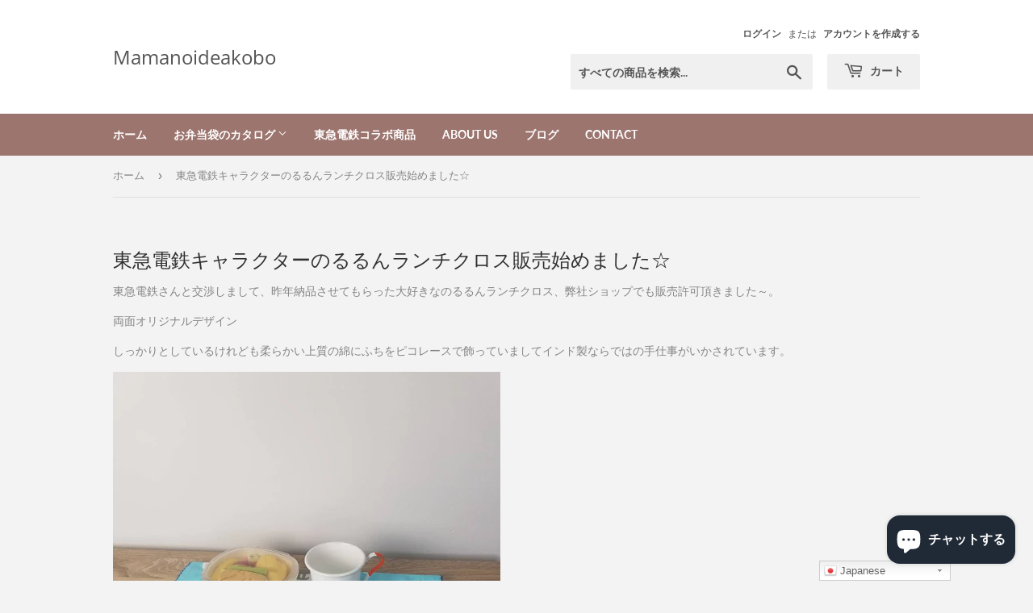

--- FILE ---
content_type: text/html; charset=utf-8
request_url: https://mamanoideakobo.shop/collections/collaboration
body_size: 25455
content:
<!doctype html>
<html class="no-touch no-js">
<head>
  <script>(function(H){H.className=H.className.replace(/\bno-js\b/,'js')})(document.documentElement)</script>
  <!-- Basic page needs ================================================== -->
  <meta charset="utf-8">
  <meta http-equiv="X-UA-Compatible" content="IE=edge,chrome=1">

  
  <link rel="shortcut icon" href="//mamanoideakobo.shop/cdn/shop/files/mama_061_32x32.jpg?v=1613533139" type="image/png" />
  

  <!-- Title and description ================================================== -->
  
<!-- Added by AVADA SEO Suite -->








<!-- Added by AVADA SEO Suite: Collection Structured Data -->
<script type="application/ld+json">{
  "@context": "https://schema.org",
  "@type": "ItemList",
  "itemListElement": [{
    "@type": "ListItem",
    "position": 1,
    "url": "https://mamanoideakobo.shop/products/%E3%81%8A%E5%BC%81%E5%BD%93%E8%A2%8B%E3%81%AB%E3%81%AA%E3%81%A3%E3%81%A1%E3%82%83%E3%81%86-%E3%83%A9%E3%83%B3%E3%83%81%E3%82%AF%E3%83%AD%E3%82%B9-%E3%81%AE%E3%82%8B%E3%82%8B%E3%82%93%E3%83%A9%E3%83%B3%E3%83%81%E3%82%AF%E3%83%AD%E3%82%B9-%D0%BC%E3%82%B5%E3%82%A4%E3%82%BA"
    }]
}</script>
<!-- /Added by AVADA SEO Suite --><!-- Added by AVADA SEO Suite: Breadcrumb Structured Data  -->
<script type="application/ld+json">{
  "@context": "https://schema.org",
  "@type": "BreadcrumbList",
  "itemListElement": [{
    "@type": "ListItem",
    "position": 1,
    "name": "Home",
    "item": "https://mamanoideakobo.shop"
  }, {
    "@type": "ListItem",
    "position": 2,
    "name": "東急電鉄キャラクターのるるんランチクロス販売始めました☆",
    "item": "https://mamanoideakobo.shop/collections/collaboration"
  }]
}
</script>
<!-- Added by AVADA SEO Suite -->
<script type="application/ld+json">{
  "@context": "https://schema.org",
  "@type": "WebSite",
  "url": "https://mamanoideakobo.shop",
  "potentialAction": {
  "@type": "SearchAction",
  "target": "https://mamanoideakobo.shop/search?q={search_term_string}",
  "query-input": "required name=search_term_string"
  }
}
</script><script type="application/ld+json">{
  "@context": "https://schema.org",
  "@type": "Organization",
  "name": "Mamanoideakobo",
  "url": "https:\/\/mamanoideakobo.shop","logo": "https:\/\/mamanoideakobo.shop\/cdn\/shop\/files\/20190725_1428422_2188x.jpg?v=1613533139",
  
  "sameAs": [
    "https:\/\/twitter.com\/mikakosuzuki1","https:\/\/www.facebook.com\/miksuzukirainbowjp\/?__tn__=%2Cd%2CP-R\u0026eid=ARDSgOgUcDlUrSJ9hey9ke5gYEMny4gln_LxuDXIewFDpZ0AbflIYOyHBlC6SjzvMsrvg-rkpp0h0AMv","https:\/\/www.instagram.com\/miksuzukirainbow\/"
  ]
}
</script>



<!-- /Added by AVADA SEO Suite -->
<title>
  東急電鉄キャラクターのるるんランチクロス販売始めました☆ &ndash; Mamanoideakobo
  </title>

  
    <meta name="description" content="東急電鉄さんと交渉しまして、昨年納品させてもらった大好きなのるるんランチクロス、弊社ショップでも販売許可頂きました～。 両面オリジナルデザイン しっかりとしているけれども柔らかい上質の綿にふちをピコレースで飾っていましてインド製ならではの手仕事がいかされています。">
  

  <!-- Product meta ================================================== -->
  <!-- /snippets/social-meta-tags.liquid -->




<meta property="og:site_name" content="Mamanoideakobo">
<meta property="og:url" content="https://mamanoideakobo.shop/collections/collaboration">
<meta property="og:title" content="東急電鉄キャラクターのるるんランチクロス販売始めました☆">
<meta property="og:type" content="product.group">
<meta property="og:description" content="東急電鉄さんと交渉しまして、昨年納品させてもらった大好きなのるるんランチクロス、弊社ショップでも販売許可頂きました～。 両面オリジナルデザイン しっかりとしているけれども柔らかい上質の綿にふちをピコレースで飾っていましてインド製ならではの手仕事がいかされています。">

<meta property="og:image" content="http://mamanoideakobo.shop/cdn/shop/collections/2_1200x1200.png?v=1593154418">
<meta property="og:image:secure_url" content="https://mamanoideakobo.shop/cdn/shop/collections/2_1200x1200.png?v=1593154418">


  <meta name="twitter:site" content="@mikakosuzuki1">

<meta name="twitter:card" content="summary_large_image">
<meta name="twitter:title" content="東急電鉄キャラクターのるるんランチクロス販売始めました☆">
<meta name="twitter:description" content="東急電鉄さんと交渉しまして、昨年納品させてもらった大好きなのるるんランチクロス、弊社ショップでも販売許可頂きました～。 両面オリジナルデザイン しっかりとしているけれども柔らかい上質の綿にふちをピコレースで飾っていましてインド製ならではの手仕事がいかされています。">


  <!-- Helpers ================================================== -->
  <link rel="canonical" href="https://mamanoideakobo.shop/collections/collaboration">
  <meta name="viewport" content="width=device-width,initial-scale=1">

  <!-- CSS ================================================== -->
  <link href="//mamanoideakobo.shop/cdn/shop/t/7/assets/theme.scss.css?v=42493988639542157431753156010" rel="stylesheet" type="text/css" media="all" />

  <!-- Header hook for plugins ================================================== -->
  <script>window.performance && window.performance.mark && window.performance.mark('shopify.content_for_header.start');</script><meta name="google-site-verification" content="H14wacj1vRwzziAGEg2WyY7Z6nd37hDLJhIbI7GrQn8">
<meta name="google-site-verification" content="M7bIFwDr0585n0tDraPwc_4yGP25gsuYr9bGJll0Q4Q">
<meta id="shopify-digital-wallet" name="shopify-digital-wallet" content="/26027655227/digital_wallets/dialog">
<meta name="shopify-checkout-api-token" content="978643d9669ef33a4641a5b11ffbf583">
<meta id="in-context-paypal-metadata" data-shop-id="26027655227" data-venmo-supported="false" data-environment="production" data-locale="ja_JP" data-paypal-v4="true" data-currency="JPY">
<link rel="alternate" type="application/atom+xml" title="Feed" href="/collections/collaboration.atom" />
<link rel="alternate" hreflang="x-default" href="https://mamanoideakobo.shop/collections/collaboration">
<link rel="alternate" hreflang="ja" href="https://mamanoideakobo.shop/collections/collaboration">
<link rel="alternate" hreflang="en" href="https://mamanoideakobo.shop/en/collections/collaboration">
<link rel="alternate" hreflang="es" href="https://mamanoideakobo.shop/es/collections/collaboration">
<link rel="alternate" hreflang="fr" href="https://mamanoideakobo.shop/fr/collections/collaboration">
<link rel="alternate" hreflang="ko" href="https://mamanoideakobo.shop/ko/collections/collaboration">
<link rel="alternate" hreflang="zh-Hans" href="https://mamanoideakobo.shop/zh/collections/collaboration">
<link rel="alternate" hreflang="zh-Hans-CN" href="https://mamanoideakobo.shop/zh-cn/collections/collaboration">
<link rel="alternate" hreflang="zh-Hans-AC" href="https://mamanoideakobo.shop/zh/collections/collaboration">
<link rel="alternate" hreflang="zh-Hans-AD" href="https://mamanoideakobo.shop/zh/collections/collaboration">
<link rel="alternate" hreflang="zh-Hans-AE" href="https://mamanoideakobo.shop/zh/collections/collaboration">
<link rel="alternate" hreflang="zh-Hans-AF" href="https://mamanoideakobo.shop/zh/collections/collaboration">
<link rel="alternate" hreflang="zh-Hans-AG" href="https://mamanoideakobo.shop/zh/collections/collaboration">
<link rel="alternate" hreflang="zh-Hans-AI" href="https://mamanoideakobo.shop/zh/collections/collaboration">
<link rel="alternate" hreflang="zh-Hans-AL" href="https://mamanoideakobo.shop/zh/collections/collaboration">
<link rel="alternate" hreflang="zh-Hans-AM" href="https://mamanoideakobo.shop/zh/collections/collaboration">
<link rel="alternate" hreflang="zh-Hans-AO" href="https://mamanoideakobo.shop/zh/collections/collaboration">
<link rel="alternate" hreflang="zh-Hans-AR" href="https://mamanoideakobo.shop/zh/collections/collaboration">
<link rel="alternate" hreflang="zh-Hans-AT" href="https://mamanoideakobo.shop/zh/collections/collaboration">
<link rel="alternate" hreflang="zh-Hans-AU" href="https://mamanoideakobo.shop/zh/collections/collaboration">
<link rel="alternate" hreflang="zh-Hans-AW" href="https://mamanoideakobo.shop/zh/collections/collaboration">
<link rel="alternate" hreflang="zh-Hans-AX" href="https://mamanoideakobo.shop/zh/collections/collaboration">
<link rel="alternate" hreflang="zh-Hans-AZ" href="https://mamanoideakobo.shop/zh/collections/collaboration">
<link rel="alternate" hreflang="zh-Hans-BA" href="https://mamanoideakobo.shop/zh/collections/collaboration">
<link rel="alternate" hreflang="zh-Hans-BB" href="https://mamanoideakobo.shop/zh/collections/collaboration">
<link rel="alternate" hreflang="zh-Hans-BD" href="https://mamanoideakobo.shop/zh/collections/collaboration">
<link rel="alternate" hreflang="zh-Hans-BE" href="https://mamanoideakobo.shop/zh/collections/collaboration">
<link rel="alternate" hreflang="zh-Hans-BF" href="https://mamanoideakobo.shop/zh/collections/collaboration">
<link rel="alternate" hreflang="zh-Hans-BG" href="https://mamanoideakobo.shop/zh/collections/collaboration">
<link rel="alternate" hreflang="zh-Hans-BH" href="https://mamanoideakobo.shop/zh/collections/collaboration">
<link rel="alternate" hreflang="zh-Hans-BI" href="https://mamanoideakobo.shop/zh/collections/collaboration">
<link rel="alternate" hreflang="zh-Hans-BJ" href="https://mamanoideakobo.shop/zh/collections/collaboration">
<link rel="alternate" hreflang="zh-Hans-BL" href="https://mamanoideakobo.shop/zh/collections/collaboration">
<link rel="alternate" hreflang="zh-Hans-BM" href="https://mamanoideakobo.shop/zh/collections/collaboration">
<link rel="alternate" hreflang="zh-Hans-BN" href="https://mamanoideakobo.shop/zh/collections/collaboration">
<link rel="alternate" hreflang="zh-Hans-BO" href="https://mamanoideakobo.shop/zh/collections/collaboration">
<link rel="alternate" hreflang="zh-Hans-BQ" href="https://mamanoideakobo.shop/zh/collections/collaboration">
<link rel="alternate" hreflang="zh-Hans-BR" href="https://mamanoideakobo.shop/zh/collections/collaboration">
<link rel="alternate" hreflang="zh-Hans-BS" href="https://mamanoideakobo.shop/zh/collections/collaboration">
<link rel="alternate" hreflang="zh-Hans-BT" href="https://mamanoideakobo.shop/zh/collections/collaboration">
<link rel="alternate" hreflang="zh-Hans-BW" href="https://mamanoideakobo.shop/zh/collections/collaboration">
<link rel="alternate" hreflang="zh-Hans-BY" href="https://mamanoideakobo.shop/zh/collections/collaboration">
<link rel="alternate" hreflang="zh-Hans-BZ" href="https://mamanoideakobo.shop/zh/collections/collaboration">
<link rel="alternate" hreflang="zh-Hans-CA" href="https://mamanoideakobo.shop/zh/collections/collaboration">
<link rel="alternate" hreflang="zh-Hans-CC" href="https://mamanoideakobo.shop/zh/collections/collaboration">
<link rel="alternate" hreflang="zh-Hans-CD" href="https://mamanoideakobo.shop/zh/collections/collaboration">
<link rel="alternate" hreflang="zh-Hans-CF" href="https://mamanoideakobo.shop/zh/collections/collaboration">
<link rel="alternate" hreflang="zh-Hans-CG" href="https://mamanoideakobo.shop/zh/collections/collaboration">
<link rel="alternate" hreflang="zh-Hans-CH" href="https://mamanoideakobo.shop/zh/collections/collaboration">
<link rel="alternate" hreflang="zh-Hans-CI" href="https://mamanoideakobo.shop/zh/collections/collaboration">
<link rel="alternate" hreflang="zh-Hans-CK" href="https://mamanoideakobo.shop/zh/collections/collaboration">
<link rel="alternate" hreflang="zh-Hans-CL" href="https://mamanoideakobo.shop/zh/collections/collaboration">
<link rel="alternate" hreflang="zh-Hans-CM" href="https://mamanoideakobo.shop/zh/collections/collaboration">
<link rel="alternate" hreflang="zh-Hans-CO" href="https://mamanoideakobo.shop/zh/collections/collaboration">
<link rel="alternate" hreflang="zh-Hans-CR" href="https://mamanoideakobo.shop/zh/collections/collaboration">
<link rel="alternate" hreflang="zh-Hans-CV" href="https://mamanoideakobo.shop/zh/collections/collaboration">
<link rel="alternate" hreflang="zh-Hans-CW" href="https://mamanoideakobo.shop/zh/collections/collaboration">
<link rel="alternate" hreflang="zh-Hans-CX" href="https://mamanoideakobo.shop/zh/collections/collaboration">
<link rel="alternate" hreflang="zh-Hans-CY" href="https://mamanoideakobo.shop/zh/collections/collaboration">
<link rel="alternate" hreflang="zh-Hans-CZ" href="https://mamanoideakobo.shop/zh/collections/collaboration">
<link rel="alternate" hreflang="zh-Hans-DE" href="https://mamanoideakobo.shop/zh/collections/collaboration">
<link rel="alternate" hreflang="zh-Hans-DJ" href="https://mamanoideakobo.shop/zh/collections/collaboration">
<link rel="alternate" hreflang="zh-Hans-DK" href="https://mamanoideakobo.shop/zh/collections/collaboration">
<link rel="alternate" hreflang="zh-Hans-DM" href="https://mamanoideakobo.shop/zh/collections/collaboration">
<link rel="alternate" hreflang="zh-Hans-DO" href="https://mamanoideakobo.shop/zh/collections/collaboration">
<link rel="alternate" hreflang="zh-Hans-DZ" href="https://mamanoideakobo.shop/zh/collections/collaboration">
<link rel="alternate" hreflang="zh-Hans-EC" href="https://mamanoideakobo.shop/zh/collections/collaboration">
<link rel="alternate" hreflang="zh-Hans-EE" href="https://mamanoideakobo.shop/zh/collections/collaboration">
<link rel="alternate" hreflang="zh-Hans-EG" href="https://mamanoideakobo.shop/zh/collections/collaboration">
<link rel="alternate" hreflang="zh-Hans-EH" href="https://mamanoideakobo.shop/zh/collections/collaboration">
<link rel="alternate" hreflang="zh-Hans-ER" href="https://mamanoideakobo.shop/zh/collections/collaboration">
<link rel="alternate" hreflang="zh-Hans-ES" href="https://mamanoideakobo.shop/zh/collections/collaboration">
<link rel="alternate" hreflang="zh-Hans-ET" href="https://mamanoideakobo.shop/zh/collections/collaboration">
<link rel="alternate" hreflang="zh-Hans-FI" href="https://mamanoideakobo.shop/zh/collections/collaboration">
<link rel="alternate" hreflang="zh-Hans-FJ" href="https://mamanoideakobo.shop/zh/collections/collaboration">
<link rel="alternate" hreflang="zh-Hans-FK" href="https://mamanoideakobo.shop/zh/collections/collaboration">
<link rel="alternate" hreflang="zh-Hans-FO" href="https://mamanoideakobo.shop/zh/collections/collaboration">
<link rel="alternate" hreflang="zh-Hans-FR" href="https://mamanoideakobo.shop/zh/collections/collaboration">
<link rel="alternate" hreflang="zh-Hans-GA" href="https://mamanoideakobo.shop/zh/collections/collaboration">
<link rel="alternate" hreflang="zh-Hans-GB" href="https://mamanoideakobo.shop/zh/collections/collaboration">
<link rel="alternate" hreflang="zh-Hans-GD" href="https://mamanoideakobo.shop/zh/collections/collaboration">
<link rel="alternate" hreflang="zh-Hans-GE" href="https://mamanoideakobo.shop/zh/collections/collaboration">
<link rel="alternate" hreflang="zh-Hans-GF" href="https://mamanoideakobo.shop/zh/collections/collaboration">
<link rel="alternate" hreflang="zh-Hans-GG" href="https://mamanoideakobo.shop/zh/collections/collaboration">
<link rel="alternate" hreflang="zh-Hans-GH" href="https://mamanoideakobo.shop/zh/collections/collaboration">
<link rel="alternate" hreflang="zh-Hans-GI" href="https://mamanoideakobo.shop/zh/collections/collaboration">
<link rel="alternate" hreflang="zh-Hans-GL" href="https://mamanoideakobo.shop/zh/collections/collaboration">
<link rel="alternate" hreflang="zh-Hans-GM" href="https://mamanoideakobo.shop/zh/collections/collaboration">
<link rel="alternate" hreflang="zh-Hans-GN" href="https://mamanoideakobo.shop/zh/collections/collaboration">
<link rel="alternate" hreflang="zh-Hans-GP" href="https://mamanoideakobo.shop/zh/collections/collaboration">
<link rel="alternate" hreflang="zh-Hans-GQ" href="https://mamanoideakobo.shop/zh/collections/collaboration">
<link rel="alternate" hreflang="zh-Hans-GR" href="https://mamanoideakobo.shop/zh/collections/collaboration">
<link rel="alternate" hreflang="zh-Hans-GS" href="https://mamanoideakobo.shop/zh/collections/collaboration">
<link rel="alternate" hreflang="zh-Hans-GT" href="https://mamanoideakobo.shop/zh/collections/collaboration">
<link rel="alternate" hreflang="zh-Hans-GW" href="https://mamanoideakobo.shop/zh/collections/collaboration">
<link rel="alternate" hreflang="zh-Hans-GY" href="https://mamanoideakobo.shop/zh/collections/collaboration">
<link rel="alternate" hreflang="zh-Hans-HK" href="https://mamanoideakobo.shop/zh/collections/collaboration">
<link rel="alternate" hreflang="zh-Hans-HN" href="https://mamanoideakobo.shop/zh/collections/collaboration">
<link rel="alternate" hreflang="zh-Hans-HR" href="https://mamanoideakobo.shop/zh/collections/collaboration">
<link rel="alternate" hreflang="zh-Hans-HT" href="https://mamanoideakobo.shop/zh/collections/collaboration">
<link rel="alternate" hreflang="zh-Hans-HU" href="https://mamanoideakobo.shop/zh/collections/collaboration">
<link rel="alternate" hreflang="zh-Hans-ID" href="https://mamanoideakobo.shop/zh/collections/collaboration">
<link rel="alternate" hreflang="zh-Hans-IE" href="https://mamanoideakobo.shop/zh/collections/collaboration">
<link rel="alternate" hreflang="zh-Hans-IL" href="https://mamanoideakobo.shop/zh/collections/collaboration">
<link rel="alternate" hreflang="zh-Hans-IM" href="https://mamanoideakobo.shop/zh/collections/collaboration">
<link rel="alternate" hreflang="zh-Hans-IN" href="https://mamanoideakobo.shop/zh/collections/collaboration">
<link rel="alternate" hreflang="zh-Hans-IO" href="https://mamanoideakobo.shop/zh/collections/collaboration">
<link rel="alternate" hreflang="zh-Hans-IQ" href="https://mamanoideakobo.shop/zh/collections/collaboration">
<link rel="alternate" hreflang="zh-Hans-IS" href="https://mamanoideakobo.shop/zh/collections/collaboration">
<link rel="alternate" hreflang="zh-Hans-IT" href="https://mamanoideakobo.shop/zh/collections/collaboration">
<link rel="alternate" hreflang="zh-Hans-JE" href="https://mamanoideakobo.shop/zh/collections/collaboration">
<link rel="alternate" hreflang="zh-Hans-JM" href="https://mamanoideakobo.shop/zh/collections/collaboration">
<link rel="alternate" hreflang="zh-Hans-JO" href="https://mamanoideakobo.shop/zh/collections/collaboration">
<link rel="alternate" hreflang="zh-Hans-JP" href="https://mamanoideakobo.shop/zh/collections/collaboration">
<link rel="alternate" hreflang="zh-Hans-KE" href="https://mamanoideakobo.shop/zh/collections/collaboration">
<link rel="alternate" hreflang="zh-Hans-KG" href="https://mamanoideakobo.shop/zh/collections/collaboration">
<link rel="alternate" hreflang="zh-Hans-KH" href="https://mamanoideakobo.shop/zh/collections/collaboration">
<link rel="alternate" hreflang="zh-Hans-KI" href="https://mamanoideakobo.shop/zh/collections/collaboration">
<link rel="alternate" hreflang="zh-Hans-KM" href="https://mamanoideakobo.shop/zh/collections/collaboration">
<link rel="alternate" hreflang="zh-Hans-KN" href="https://mamanoideakobo.shop/zh/collections/collaboration">
<link rel="alternate" hreflang="zh-Hans-KR" href="https://mamanoideakobo.shop/zh/collections/collaboration">
<link rel="alternate" hreflang="zh-Hans-KW" href="https://mamanoideakobo.shop/zh/collections/collaboration">
<link rel="alternate" hreflang="zh-Hans-KY" href="https://mamanoideakobo.shop/zh/collections/collaboration">
<link rel="alternate" hreflang="zh-Hans-KZ" href="https://mamanoideakobo.shop/zh/collections/collaboration">
<link rel="alternate" hreflang="zh-Hans-LA" href="https://mamanoideakobo.shop/zh/collections/collaboration">
<link rel="alternate" hreflang="zh-Hans-LB" href="https://mamanoideakobo.shop/zh/collections/collaboration">
<link rel="alternate" hreflang="zh-Hans-LC" href="https://mamanoideakobo.shop/zh/collections/collaboration">
<link rel="alternate" hreflang="zh-Hans-LI" href="https://mamanoideakobo.shop/zh/collections/collaboration">
<link rel="alternate" hreflang="zh-Hans-LK" href="https://mamanoideakobo.shop/zh/collections/collaboration">
<link rel="alternate" hreflang="zh-Hans-LR" href="https://mamanoideakobo.shop/zh/collections/collaboration">
<link rel="alternate" hreflang="zh-Hans-LS" href="https://mamanoideakobo.shop/zh/collections/collaboration">
<link rel="alternate" hreflang="zh-Hans-LT" href="https://mamanoideakobo.shop/zh/collections/collaboration">
<link rel="alternate" hreflang="zh-Hans-LU" href="https://mamanoideakobo.shop/zh/collections/collaboration">
<link rel="alternate" hreflang="zh-Hans-LV" href="https://mamanoideakobo.shop/zh/collections/collaboration">
<link rel="alternate" hreflang="zh-Hans-LY" href="https://mamanoideakobo.shop/zh/collections/collaboration">
<link rel="alternate" hreflang="zh-Hans-MA" href="https://mamanoideakobo.shop/zh/collections/collaboration">
<link rel="alternate" hreflang="zh-Hans-MC" href="https://mamanoideakobo.shop/zh/collections/collaboration">
<link rel="alternate" hreflang="zh-Hans-MD" href="https://mamanoideakobo.shop/zh/collections/collaboration">
<link rel="alternate" hreflang="zh-Hans-ME" href="https://mamanoideakobo.shop/zh/collections/collaboration">
<link rel="alternate" hreflang="zh-Hans-MF" href="https://mamanoideakobo.shop/zh/collections/collaboration">
<link rel="alternate" hreflang="zh-Hans-MG" href="https://mamanoideakobo.shop/zh/collections/collaboration">
<link rel="alternate" hreflang="zh-Hans-MK" href="https://mamanoideakobo.shop/zh/collections/collaboration">
<link rel="alternate" hreflang="zh-Hans-ML" href="https://mamanoideakobo.shop/zh/collections/collaboration">
<link rel="alternate" hreflang="zh-Hans-MM" href="https://mamanoideakobo.shop/zh/collections/collaboration">
<link rel="alternate" hreflang="zh-Hans-MN" href="https://mamanoideakobo.shop/zh/collections/collaboration">
<link rel="alternate" hreflang="zh-Hans-MO" href="https://mamanoideakobo.shop/zh/collections/collaboration">
<link rel="alternate" hreflang="zh-Hans-MQ" href="https://mamanoideakobo.shop/zh/collections/collaboration">
<link rel="alternate" hreflang="zh-Hans-MR" href="https://mamanoideakobo.shop/zh/collections/collaboration">
<link rel="alternate" hreflang="zh-Hans-MS" href="https://mamanoideakobo.shop/zh/collections/collaboration">
<link rel="alternate" hreflang="zh-Hans-MT" href="https://mamanoideakobo.shop/zh/collections/collaboration">
<link rel="alternate" hreflang="zh-Hans-MU" href="https://mamanoideakobo.shop/zh/collections/collaboration">
<link rel="alternate" hreflang="zh-Hans-MV" href="https://mamanoideakobo.shop/zh/collections/collaboration">
<link rel="alternate" hreflang="zh-Hans-MW" href="https://mamanoideakobo.shop/zh/collections/collaboration">
<link rel="alternate" hreflang="zh-Hans-MX" href="https://mamanoideakobo.shop/zh/collections/collaboration">
<link rel="alternate" hreflang="zh-Hans-MY" href="https://mamanoideakobo.shop/zh/collections/collaboration">
<link rel="alternate" hreflang="zh-Hans-MZ" href="https://mamanoideakobo.shop/zh/collections/collaboration">
<link rel="alternate" hreflang="zh-Hans-NA" href="https://mamanoideakobo.shop/zh/collections/collaboration">
<link rel="alternate" hreflang="zh-Hans-NC" href="https://mamanoideakobo.shop/zh/collections/collaboration">
<link rel="alternate" hreflang="zh-Hans-NE" href="https://mamanoideakobo.shop/zh/collections/collaboration">
<link rel="alternate" hreflang="zh-Hans-NF" href="https://mamanoideakobo.shop/zh/collections/collaboration">
<link rel="alternate" hreflang="zh-Hans-NG" href="https://mamanoideakobo.shop/zh/collections/collaboration">
<link rel="alternate" hreflang="zh-Hans-NI" href="https://mamanoideakobo.shop/zh/collections/collaboration">
<link rel="alternate" hreflang="zh-Hans-NL" href="https://mamanoideakobo.shop/zh/collections/collaboration">
<link rel="alternate" hreflang="zh-Hans-NO" href="https://mamanoideakobo.shop/zh/collections/collaboration">
<link rel="alternate" hreflang="zh-Hans-NP" href="https://mamanoideakobo.shop/zh/collections/collaboration">
<link rel="alternate" hreflang="zh-Hans-NR" href="https://mamanoideakobo.shop/zh/collections/collaboration">
<link rel="alternate" hreflang="zh-Hans-NU" href="https://mamanoideakobo.shop/zh/collections/collaboration">
<link rel="alternate" hreflang="zh-Hans-NZ" href="https://mamanoideakobo.shop/zh/collections/collaboration">
<link rel="alternate" hreflang="zh-Hans-OM" href="https://mamanoideakobo.shop/zh/collections/collaboration">
<link rel="alternate" hreflang="zh-Hans-PA" href="https://mamanoideakobo.shop/zh/collections/collaboration">
<link rel="alternate" hreflang="zh-Hans-PE" href="https://mamanoideakobo.shop/zh/collections/collaboration">
<link rel="alternate" hreflang="zh-Hans-PF" href="https://mamanoideakobo.shop/zh/collections/collaboration">
<link rel="alternate" hreflang="zh-Hans-PG" href="https://mamanoideakobo.shop/zh/collections/collaboration">
<link rel="alternate" hreflang="zh-Hans-PH" href="https://mamanoideakobo.shop/zh/collections/collaboration">
<link rel="alternate" hreflang="zh-Hans-PK" href="https://mamanoideakobo.shop/zh/collections/collaboration">
<link rel="alternate" hreflang="zh-Hans-PL" href="https://mamanoideakobo.shop/zh/collections/collaboration">
<link rel="alternate" hreflang="zh-Hans-PM" href="https://mamanoideakobo.shop/zh/collections/collaboration">
<link rel="alternate" hreflang="zh-Hans-PN" href="https://mamanoideakobo.shop/zh/collections/collaboration">
<link rel="alternate" hreflang="zh-Hans-PS" href="https://mamanoideakobo.shop/zh/collections/collaboration">
<link rel="alternate" hreflang="zh-Hans-PT" href="https://mamanoideakobo.shop/zh/collections/collaboration">
<link rel="alternate" hreflang="zh-Hans-PY" href="https://mamanoideakobo.shop/zh/collections/collaboration">
<link rel="alternate" hreflang="zh-Hans-QA" href="https://mamanoideakobo.shop/zh/collections/collaboration">
<link rel="alternate" hreflang="zh-Hans-RE" href="https://mamanoideakobo.shop/zh/collections/collaboration">
<link rel="alternate" hreflang="zh-Hans-RO" href="https://mamanoideakobo.shop/zh/collections/collaboration">
<link rel="alternate" hreflang="zh-Hans-RS" href="https://mamanoideakobo.shop/zh/collections/collaboration">
<link rel="alternate" hreflang="zh-Hans-RU" href="https://mamanoideakobo.shop/zh/collections/collaboration">
<link rel="alternate" hreflang="zh-Hans-RW" href="https://mamanoideakobo.shop/zh/collections/collaboration">
<link rel="alternate" hreflang="zh-Hans-SA" href="https://mamanoideakobo.shop/zh/collections/collaboration">
<link rel="alternate" hreflang="zh-Hans-SB" href="https://mamanoideakobo.shop/zh/collections/collaboration">
<link rel="alternate" hreflang="zh-Hans-SC" href="https://mamanoideakobo.shop/zh/collections/collaboration">
<link rel="alternate" hreflang="zh-Hans-SD" href="https://mamanoideakobo.shop/zh/collections/collaboration">
<link rel="alternate" hreflang="zh-Hans-SE" href="https://mamanoideakobo.shop/zh/collections/collaboration">
<link rel="alternate" hreflang="zh-Hans-SG" href="https://mamanoideakobo.shop/zh/collections/collaboration">
<link rel="alternate" hreflang="zh-Hans-SH" href="https://mamanoideakobo.shop/zh/collections/collaboration">
<link rel="alternate" hreflang="zh-Hans-SI" href="https://mamanoideakobo.shop/zh/collections/collaboration">
<link rel="alternate" hreflang="zh-Hans-SJ" href="https://mamanoideakobo.shop/zh/collections/collaboration">
<link rel="alternate" hreflang="zh-Hans-SK" href="https://mamanoideakobo.shop/zh/collections/collaboration">
<link rel="alternate" hreflang="zh-Hans-SL" href="https://mamanoideakobo.shop/zh/collections/collaboration">
<link rel="alternate" hreflang="zh-Hans-SM" href="https://mamanoideakobo.shop/zh/collections/collaboration">
<link rel="alternate" hreflang="zh-Hans-SN" href="https://mamanoideakobo.shop/zh/collections/collaboration">
<link rel="alternate" hreflang="zh-Hans-SO" href="https://mamanoideakobo.shop/zh/collections/collaboration">
<link rel="alternate" hreflang="zh-Hans-SR" href="https://mamanoideakobo.shop/zh/collections/collaboration">
<link rel="alternate" hreflang="zh-Hans-SS" href="https://mamanoideakobo.shop/zh/collections/collaboration">
<link rel="alternate" hreflang="zh-Hans-ST" href="https://mamanoideakobo.shop/zh/collections/collaboration">
<link rel="alternate" hreflang="zh-Hans-SV" href="https://mamanoideakobo.shop/zh/collections/collaboration">
<link rel="alternate" hreflang="zh-Hans-SX" href="https://mamanoideakobo.shop/zh/collections/collaboration">
<link rel="alternate" hreflang="zh-Hans-SZ" href="https://mamanoideakobo.shop/zh/collections/collaboration">
<link rel="alternate" hreflang="zh-Hans-TA" href="https://mamanoideakobo.shop/zh/collections/collaboration">
<link rel="alternate" hreflang="zh-Hans-TC" href="https://mamanoideakobo.shop/zh/collections/collaboration">
<link rel="alternate" hreflang="zh-Hans-TD" href="https://mamanoideakobo.shop/zh/collections/collaboration">
<link rel="alternate" hreflang="zh-Hans-TF" href="https://mamanoideakobo.shop/zh/collections/collaboration">
<link rel="alternate" hreflang="zh-Hans-TG" href="https://mamanoideakobo.shop/zh/collections/collaboration">
<link rel="alternate" hreflang="zh-Hans-TH" href="https://mamanoideakobo.shop/zh/collections/collaboration">
<link rel="alternate" hreflang="zh-Hans-TJ" href="https://mamanoideakobo.shop/zh/collections/collaboration">
<link rel="alternate" hreflang="zh-Hans-TK" href="https://mamanoideakobo.shop/zh/collections/collaboration">
<link rel="alternate" hreflang="zh-Hans-TL" href="https://mamanoideakobo.shop/zh/collections/collaboration">
<link rel="alternate" hreflang="zh-Hans-TM" href="https://mamanoideakobo.shop/zh/collections/collaboration">
<link rel="alternate" hreflang="zh-Hans-TN" href="https://mamanoideakobo.shop/zh/collections/collaboration">
<link rel="alternate" hreflang="zh-Hans-TO" href="https://mamanoideakobo.shop/zh/collections/collaboration">
<link rel="alternate" hreflang="zh-Hans-TR" href="https://mamanoideakobo.shop/zh/collections/collaboration">
<link rel="alternate" hreflang="zh-Hans-TT" href="https://mamanoideakobo.shop/zh/collections/collaboration">
<link rel="alternate" hreflang="zh-Hans-TV" href="https://mamanoideakobo.shop/zh/collections/collaboration">
<link rel="alternate" hreflang="zh-Hans-TW" href="https://mamanoideakobo.shop/zh/collections/collaboration">
<link rel="alternate" hreflang="zh-Hans-TZ" href="https://mamanoideakobo.shop/zh/collections/collaboration">
<link rel="alternate" hreflang="zh-Hans-UA" href="https://mamanoideakobo.shop/zh/collections/collaboration">
<link rel="alternate" hreflang="zh-Hans-UG" href="https://mamanoideakobo.shop/zh/collections/collaboration">
<link rel="alternate" hreflang="zh-Hans-UM" href="https://mamanoideakobo.shop/zh/collections/collaboration">
<link rel="alternate" hreflang="zh-Hans-US" href="https://mamanoideakobo.shop/zh/collections/collaboration">
<link rel="alternate" hreflang="zh-Hans-UY" href="https://mamanoideakobo.shop/zh/collections/collaboration">
<link rel="alternate" hreflang="zh-Hans-UZ" href="https://mamanoideakobo.shop/zh/collections/collaboration">
<link rel="alternate" hreflang="zh-Hans-VA" href="https://mamanoideakobo.shop/zh/collections/collaboration">
<link rel="alternate" hreflang="zh-Hans-VC" href="https://mamanoideakobo.shop/zh/collections/collaboration">
<link rel="alternate" hreflang="zh-Hans-VE" href="https://mamanoideakobo.shop/zh/collections/collaboration">
<link rel="alternate" hreflang="zh-Hans-VG" href="https://mamanoideakobo.shop/zh/collections/collaboration">
<link rel="alternate" hreflang="zh-Hans-VN" href="https://mamanoideakobo.shop/zh/collections/collaboration">
<link rel="alternate" hreflang="zh-Hans-VU" href="https://mamanoideakobo.shop/zh/collections/collaboration">
<link rel="alternate" hreflang="zh-Hans-WF" href="https://mamanoideakobo.shop/zh/collections/collaboration">
<link rel="alternate" hreflang="zh-Hans-WS" href="https://mamanoideakobo.shop/zh/collections/collaboration">
<link rel="alternate" hreflang="zh-Hans-XK" href="https://mamanoideakobo.shop/zh/collections/collaboration">
<link rel="alternate" hreflang="zh-Hans-YE" href="https://mamanoideakobo.shop/zh/collections/collaboration">
<link rel="alternate" hreflang="zh-Hans-YT" href="https://mamanoideakobo.shop/zh/collections/collaboration">
<link rel="alternate" hreflang="zh-Hans-ZA" href="https://mamanoideakobo.shop/zh/collections/collaboration">
<link rel="alternate" hreflang="zh-Hans-ZM" href="https://mamanoideakobo.shop/zh/collections/collaboration">
<link rel="alternate" hreflang="zh-Hans-ZW" href="https://mamanoideakobo.shop/zh/collections/collaboration">
<link rel="alternate" type="application/json+oembed" href="https://mamanoideakobo.shop/collections/collaboration.oembed">
<script async="async" src="/checkouts/internal/preloads.js?locale=ja-JP"></script>
<link rel="preconnect" href="https://shop.app" crossorigin="anonymous">
<script async="async" src="https://shop.app/checkouts/internal/preloads.js?locale=ja-JP&shop_id=26027655227" crossorigin="anonymous"></script>
<script id="apple-pay-shop-capabilities" type="application/json">{"shopId":26027655227,"countryCode":"JP","currencyCode":"JPY","merchantCapabilities":["supports3DS"],"merchantId":"gid:\/\/shopify\/Shop\/26027655227","merchantName":"Mamanoideakobo","requiredBillingContactFields":["postalAddress","email"],"requiredShippingContactFields":["postalAddress","email"],"shippingType":"shipping","supportedNetworks":["visa","masterCard","amex","jcb","discover"],"total":{"type":"pending","label":"Mamanoideakobo","amount":"1.00"},"shopifyPaymentsEnabled":true,"supportsSubscriptions":true}</script>
<script id="shopify-features" type="application/json">{"accessToken":"978643d9669ef33a4641a5b11ffbf583","betas":["rich-media-storefront-analytics"],"domain":"mamanoideakobo.shop","predictiveSearch":false,"shopId":26027655227,"locale":"ja"}</script>
<script>var Shopify = Shopify || {};
Shopify.shop = "mamanoideakobo.myshopify.com";
Shopify.locale = "ja";
Shopify.currency = {"active":"JPY","rate":"1.0"};
Shopify.country = "JP";
Shopify.theme = {"name":"Supply","id":79876751419,"schema_name":"Supply","schema_version":"8.9.11","theme_store_id":679,"role":"main"};
Shopify.theme.handle = "null";
Shopify.theme.style = {"id":null,"handle":null};
Shopify.cdnHost = "mamanoideakobo.shop/cdn";
Shopify.routes = Shopify.routes || {};
Shopify.routes.root = "/";</script>
<script type="module">!function(o){(o.Shopify=o.Shopify||{}).modules=!0}(window);</script>
<script>!function(o){function n(){var o=[];function n(){o.push(Array.prototype.slice.apply(arguments))}return n.q=o,n}var t=o.Shopify=o.Shopify||{};t.loadFeatures=n(),t.autoloadFeatures=n()}(window);</script>
<script>
  window.ShopifyPay = window.ShopifyPay || {};
  window.ShopifyPay.apiHost = "shop.app\/pay";
  window.ShopifyPay.redirectState = null;
</script>
<script id="shop-js-analytics" type="application/json">{"pageType":"collection"}</script>
<script defer="defer" async type="module" src="//mamanoideakobo.shop/cdn/shopifycloud/shop-js/modules/v2/client.init-shop-cart-sync_CZKilf07.ja.esm.js"></script>
<script defer="defer" async type="module" src="//mamanoideakobo.shop/cdn/shopifycloud/shop-js/modules/v2/chunk.common_rlhnONO2.esm.js"></script>
<script type="module">
  await import("//mamanoideakobo.shop/cdn/shopifycloud/shop-js/modules/v2/client.init-shop-cart-sync_CZKilf07.ja.esm.js");
await import("//mamanoideakobo.shop/cdn/shopifycloud/shop-js/modules/v2/chunk.common_rlhnONO2.esm.js");

  window.Shopify.SignInWithShop?.initShopCartSync?.({"fedCMEnabled":true,"windoidEnabled":true});

</script>
<script>
  window.Shopify = window.Shopify || {};
  if (!window.Shopify.featureAssets) window.Shopify.featureAssets = {};
  window.Shopify.featureAssets['shop-js'] = {"shop-cart-sync":["modules/v2/client.shop-cart-sync_BwCHLH8C.ja.esm.js","modules/v2/chunk.common_rlhnONO2.esm.js"],"init-fed-cm":["modules/v2/client.init-fed-cm_CQXj6EwP.ja.esm.js","modules/v2/chunk.common_rlhnONO2.esm.js"],"shop-button":["modules/v2/client.shop-button_B7JE2zCc.ja.esm.js","modules/v2/chunk.common_rlhnONO2.esm.js"],"init-windoid":["modules/v2/client.init-windoid_DQ9csUH7.ja.esm.js","modules/v2/chunk.common_rlhnONO2.esm.js"],"shop-cash-offers":["modules/v2/client.shop-cash-offers_DxEVlT9h.ja.esm.js","modules/v2/chunk.common_rlhnONO2.esm.js","modules/v2/chunk.modal_BI56FOb0.esm.js"],"shop-toast-manager":["modules/v2/client.shop-toast-manager_BE8_-kNb.ja.esm.js","modules/v2/chunk.common_rlhnONO2.esm.js"],"init-shop-email-lookup-coordinator":["modules/v2/client.init-shop-email-lookup-coordinator_BgbPPTAQ.ja.esm.js","modules/v2/chunk.common_rlhnONO2.esm.js"],"pay-button":["modules/v2/client.pay-button_hoKCMeMC.ja.esm.js","modules/v2/chunk.common_rlhnONO2.esm.js"],"avatar":["modules/v2/client.avatar_BTnouDA3.ja.esm.js"],"init-shop-cart-sync":["modules/v2/client.init-shop-cart-sync_CZKilf07.ja.esm.js","modules/v2/chunk.common_rlhnONO2.esm.js"],"shop-login-button":["modules/v2/client.shop-login-button_BXDQHqjj.ja.esm.js","modules/v2/chunk.common_rlhnONO2.esm.js","modules/v2/chunk.modal_BI56FOb0.esm.js"],"init-customer-accounts-sign-up":["modules/v2/client.init-customer-accounts-sign-up_C3NeUvFd.ja.esm.js","modules/v2/client.shop-login-button_BXDQHqjj.ja.esm.js","modules/v2/chunk.common_rlhnONO2.esm.js","modules/v2/chunk.modal_BI56FOb0.esm.js"],"init-shop-for-new-customer-accounts":["modules/v2/client.init-shop-for-new-customer-accounts_D-v2xi0b.ja.esm.js","modules/v2/client.shop-login-button_BXDQHqjj.ja.esm.js","modules/v2/chunk.common_rlhnONO2.esm.js","modules/v2/chunk.modal_BI56FOb0.esm.js"],"init-customer-accounts":["modules/v2/client.init-customer-accounts_Cciaq_Mb.ja.esm.js","modules/v2/client.shop-login-button_BXDQHqjj.ja.esm.js","modules/v2/chunk.common_rlhnONO2.esm.js","modules/v2/chunk.modal_BI56FOb0.esm.js"],"shop-follow-button":["modules/v2/client.shop-follow-button_CM9l58Wl.ja.esm.js","modules/v2/chunk.common_rlhnONO2.esm.js","modules/v2/chunk.modal_BI56FOb0.esm.js"],"lead-capture":["modules/v2/client.lead-capture_oVhdpGxe.ja.esm.js","modules/v2/chunk.common_rlhnONO2.esm.js","modules/v2/chunk.modal_BI56FOb0.esm.js"],"checkout-modal":["modules/v2/client.checkout-modal_BbgmKIDX.ja.esm.js","modules/v2/chunk.common_rlhnONO2.esm.js","modules/v2/chunk.modal_BI56FOb0.esm.js"],"shop-login":["modules/v2/client.shop-login_BRorRhgW.ja.esm.js","modules/v2/chunk.common_rlhnONO2.esm.js","modules/v2/chunk.modal_BI56FOb0.esm.js"],"payment-terms":["modules/v2/client.payment-terms_Ba4TR13R.ja.esm.js","modules/v2/chunk.common_rlhnONO2.esm.js","modules/v2/chunk.modal_BI56FOb0.esm.js"]};
</script>
<script>(function() {
  var isLoaded = false;
  function asyncLoad() {
    if (isLoaded) return;
    isLoaded = true;
    var urls = ["https:\/\/a.mailmunch.co\/widgets\/site-751641-cdedcce505fdad0d8e126b9e2b10c8f17862b958.js?shop=mamanoideakobo.myshopify.com","https:\/\/chimpstatic.com\/mcjs-connected\/js\/users\/30a71f421f5e5e0b1aa9dfa7f\/44453936e94e914ac6ba29478.js?shop=mamanoideakobo.myshopify.com","https:\/\/gtranslate.io\/shopify\/gtranslate.js?shop=mamanoideakobo.myshopify.com","https:\/\/seo.apps.avada.io\/avada-seo-installed.js?shop=mamanoideakobo.myshopify.com","https:\/\/cdn.nfcube.com\/instafeed-93fb00b686862a2b83ba1e594c296b4a.js?shop=mamanoideakobo.myshopify.com"];
    for (var i = 0; i < urls.length; i++) {
      var s = document.createElement('script');
      s.type = 'text/javascript';
      s.async = true;
      s.src = urls[i];
      var x = document.getElementsByTagName('script')[0];
      x.parentNode.insertBefore(s, x);
    }
  };
  if(window.attachEvent) {
    window.attachEvent('onload', asyncLoad);
  } else {
    window.addEventListener('load', asyncLoad, false);
  }
})();</script>
<script id="__st">var __st={"a":26027655227,"offset":32400,"reqid":"693689cd-8f79-49c7-bc9b-6149be5cb0a1-1769008750","pageurl":"mamanoideakobo.shop\/collections\/collaboration","u":"7c8ec8c1045c","p":"collection","rtyp":"collection","rid":202625613981};</script>
<script>window.ShopifyPaypalV4VisibilityTracking = true;</script>
<script id="captcha-bootstrap">!function(){'use strict';const t='contact',e='account',n='new_comment',o=[[t,t],['blogs',n],['comments',n],[t,'customer']],c=[[e,'customer_login'],[e,'guest_login'],[e,'recover_customer_password'],[e,'create_customer']],r=t=>t.map((([t,e])=>`form[action*='/${t}']:not([data-nocaptcha='true']) input[name='form_type'][value='${e}']`)).join(','),a=t=>()=>t?[...document.querySelectorAll(t)].map((t=>t.form)):[];function s(){const t=[...o],e=r(t);return a(e)}const i='password',u='form_key',d=['recaptcha-v3-token','g-recaptcha-response','h-captcha-response',i],f=()=>{try{return window.sessionStorage}catch{return}},m='__shopify_v',_=t=>t.elements[u];function p(t,e,n=!1){try{const o=window.sessionStorage,c=JSON.parse(o.getItem(e)),{data:r}=function(t){const{data:e,action:n}=t;return t[m]||n?{data:e,action:n}:{data:t,action:n}}(c);for(const[e,n]of Object.entries(r))t.elements[e]&&(t.elements[e].value=n);n&&o.removeItem(e)}catch(o){console.error('form repopulation failed',{error:o})}}const l='form_type',E='cptcha';function T(t){t.dataset[E]=!0}const w=window,h=w.document,L='Shopify',v='ce_forms',y='captcha';let A=!1;((t,e)=>{const n=(g='f06e6c50-85a8-45c8-87d0-21a2b65856fe',I='https://cdn.shopify.com/shopifycloud/storefront-forms-hcaptcha/ce_storefront_forms_captcha_hcaptcha.v1.5.2.iife.js',D={infoText:'hCaptchaによる保護',privacyText:'プライバシー',termsText:'利用規約'},(t,e,n)=>{const o=w[L][v],c=o.bindForm;if(c)return c(t,g,e,D).then(n);var r;o.q.push([[t,g,e,D],n]),r=I,A||(h.body.append(Object.assign(h.createElement('script'),{id:'captcha-provider',async:!0,src:r})),A=!0)});var g,I,D;w[L]=w[L]||{},w[L][v]=w[L][v]||{},w[L][v].q=[],w[L][y]=w[L][y]||{},w[L][y].protect=function(t,e){n(t,void 0,e),T(t)},Object.freeze(w[L][y]),function(t,e,n,w,h,L){const[v,y,A,g]=function(t,e,n){const i=e?o:[],u=t?c:[],d=[...i,...u],f=r(d),m=r(i),_=r(d.filter((([t,e])=>n.includes(e))));return[a(f),a(m),a(_),s()]}(w,h,L),I=t=>{const e=t.target;return e instanceof HTMLFormElement?e:e&&e.form},D=t=>v().includes(t);t.addEventListener('submit',(t=>{const e=I(t);if(!e)return;const n=D(e)&&!e.dataset.hcaptchaBound&&!e.dataset.recaptchaBound,o=_(e),c=g().includes(e)&&(!o||!o.value);(n||c)&&t.preventDefault(),c&&!n&&(function(t){try{if(!f())return;!function(t){const e=f();if(!e)return;const n=_(t);if(!n)return;const o=n.value;o&&e.removeItem(o)}(t);const e=Array.from(Array(32),(()=>Math.random().toString(36)[2])).join('');!function(t,e){_(t)||t.append(Object.assign(document.createElement('input'),{type:'hidden',name:u})),t.elements[u].value=e}(t,e),function(t,e){const n=f();if(!n)return;const o=[...t.querySelectorAll(`input[type='${i}']`)].map((({name:t})=>t)),c=[...d,...o],r={};for(const[a,s]of new FormData(t).entries())c.includes(a)||(r[a]=s);n.setItem(e,JSON.stringify({[m]:1,action:t.action,data:r}))}(t,e)}catch(e){console.error('failed to persist form',e)}}(e),e.submit())}));const S=(t,e)=>{t&&!t.dataset[E]&&(n(t,e.some((e=>e===t))),T(t))};for(const o of['focusin','change'])t.addEventListener(o,(t=>{const e=I(t);D(e)&&S(e,y())}));const B=e.get('form_key'),M=e.get(l),P=B&&M;t.addEventListener('DOMContentLoaded',(()=>{const t=y();if(P)for(const e of t)e.elements[l].value===M&&p(e,B);[...new Set([...A(),...v().filter((t=>'true'===t.dataset.shopifyCaptcha))])].forEach((e=>S(e,t)))}))}(h,new URLSearchParams(w.location.search),n,t,e,['guest_login'])})(!0,!0)}();</script>
<script integrity="sha256-4kQ18oKyAcykRKYeNunJcIwy7WH5gtpwJnB7kiuLZ1E=" data-source-attribution="shopify.loadfeatures" defer="defer" src="//mamanoideakobo.shop/cdn/shopifycloud/storefront/assets/storefront/load_feature-a0a9edcb.js" crossorigin="anonymous"></script>
<script crossorigin="anonymous" defer="defer" src="//mamanoideakobo.shop/cdn/shopifycloud/storefront/assets/shopify_pay/storefront-65b4c6d7.js?v=20250812"></script>
<script data-source-attribution="shopify.dynamic_checkout.dynamic.init">var Shopify=Shopify||{};Shopify.PaymentButton=Shopify.PaymentButton||{isStorefrontPortableWallets:!0,init:function(){window.Shopify.PaymentButton.init=function(){};var t=document.createElement("script");t.src="https://mamanoideakobo.shop/cdn/shopifycloud/portable-wallets/latest/portable-wallets.ja.js",t.type="module",document.head.appendChild(t)}};
</script>
<script data-source-attribution="shopify.dynamic_checkout.buyer_consent">
  function portableWalletsHideBuyerConsent(e){var t=document.getElementById("shopify-buyer-consent"),n=document.getElementById("shopify-subscription-policy-button");t&&n&&(t.classList.add("hidden"),t.setAttribute("aria-hidden","true"),n.removeEventListener("click",e))}function portableWalletsShowBuyerConsent(e){var t=document.getElementById("shopify-buyer-consent"),n=document.getElementById("shopify-subscription-policy-button");t&&n&&(t.classList.remove("hidden"),t.removeAttribute("aria-hidden"),n.addEventListener("click",e))}window.Shopify?.PaymentButton&&(window.Shopify.PaymentButton.hideBuyerConsent=portableWalletsHideBuyerConsent,window.Shopify.PaymentButton.showBuyerConsent=portableWalletsShowBuyerConsent);
</script>
<script data-source-attribution="shopify.dynamic_checkout.cart.bootstrap">document.addEventListener("DOMContentLoaded",(function(){function t(){return document.querySelector("shopify-accelerated-checkout-cart, shopify-accelerated-checkout")}if(t())Shopify.PaymentButton.init();else{new MutationObserver((function(e,n){t()&&(Shopify.PaymentButton.init(),n.disconnect())})).observe(document.body,{childList:!0,subtree:!0})}}));
</script>
<link id="shopify-accelerated-checkout-styles" rel="stylesheet" media="screen" href="https://mamanoideakobo.shop/cdn/shopifycloud/portable-wallets/latest/accelerated-checkout-backwards-compat.css" crossorigin="anonymous">
<style id="shopify-accelerated-checkout-cart">
        #shopify-buyer-consent {
  margin-top: 1em;
  display: inline-block;
  width: 100%;
}

#shopify-buyer-consent.hidden {
  display: none;
}

#shopify-subscription-policy-button {
  background: none;
  border: none;
  padding: 0;
  text-decoration: underline;
  font-size: inherit;
  cursor: pointer;
}

#shopify-subscription-policy-button::before {
  box-shadow: none;
}

      </style>

<script>window.performance && window.performance.mark && window.performance.mark('shopify.content_for_header.end');</script>

  
  

  <script src="//mamanoideakobo.shop/cdn/shop/t/7/assets/jquery-2.2.3.min.js?v=58211863146907186831576732377" type="text/javascript"></script>

  <script src="//mamanoideakobo.shop/cdn/shop/t/7/assets/lazysizes.min.js?v=8147953233334221341576732378" async="async"></script>
  <script src="//mamanoideakobo.shop/cdn/shop/t/7/assets/vendor.js?v=106177282645720727331576732380" defer="defer"></script>
  <script src="//mamanoideakobo.shop/cdn/shop/t/7/assets/theme.js?v=134718413235684521091590834590" defer="defer"></script>
  <meta name="google-site-verification" content="x-oB4uRM3_ode0hX86plJPRaeJ-LFuj42alBKJenon4" />

<script src="https://cdn.shopify.com/extensions/e8878072-2f6b-4e89-8082-94b04320908d/inbox-1254/assets/inbox-chat-loader.js" type="text/javascript" defer="defer"></script>
<link href="https://monorail-edge.shopifysvc.com" rel="dns-prefetch">
<script>(function(){if ("sendBeacon" in navigator && "performance" in window) {try {var session_token_from_headers = performance.getEntriesByType('navigation')[0].serverTiming.find(x => x.name == '_s').description;} catch {var session_token_from_headers = undefined;}var session_cookie_matches = document.cookie.match(/_shopify_s=([^;]*)/);var session_token_from_cookie = session_cookie_matches && session_cookie_matches.length === 2 ? session_cookie_matches[1] : "";var session_token = session_token_from_headers || session_token_from_cookie || "";function handle_abandonment_event(e) {var entries = performance.getEntries().filter(function(entry) {return /monorail-edge.shopifysvc.com/.test(entry.name);});if (!window.abandonment_tracked && entries.length === 0) {window.abandonment_tracked = true;var currentMs = Date.now();var navigation_start = performance.timing.navigationStart;var payload = {shop_id: 26027655227,url: window.location.href,navigation_start,duration: currentMs - navigation_start,session_token,page_type: "collection"};window.navigator.sendBeacon("https://monorail-edge.shopifysvc.com/v1/produce", JSON.stringify({schema_id: "online_store_buyer_site_abandonment/1.1",payload: payload,metadata: {event_created_at_ms: currentMs,event_sent_at_ms: currentMs}}));}}window.addEventListener('pagehide', handle_abandonment_event);}}());</script>
<script id="web-pixels-manager-setup">(function e(e,d,r,n,o){if(void 0===o&&(o={}),!Boolean(null===(a=null===(i=window.Shopify)||void 0===i?void 0:i.analytics)||void 0===a?void 0:a.replayQueue)){var i,a;window.Shopify=window.Shopify||{};var t=window.Shopify;t.analytics=t.analytics||{};var s=t.analytics;s.replayQueue=[],s.publish=function(e,d,r){return s.replayQueue.push([e,d,r]),!0};try{self.performance.mark("wpm:start")}catch(e){}var l=function(){var e={modern:/Edge?\/(1{2}[4-9]|1[2-9]\d|[2-9]\d{2}|\d{4,})\.\d+(\.\d+|)|Firefox\/(1{2}[4-9]|1[2-9]\d|[2-9]\d{2}|\d{4,})\.\d+(\.\d+|)|Chrom(ium|e)\/(9{2}|\d{3,})\.\d+(\.\d+|)|(Maci|X1{2}).+ Version\/(15\.\d+|(1[6-9]|[2-9]\d|\d{3,})\.\d+)([,.]\d+|)( \(\w+\)|)( Mobile\/\w+|) Safari\/|Chrome.+OPR\/(9{2}|\d{3,})\.\d+\.\d+|(CPU[ +]OS|iPhone[ +]OS|CPU[ +]iPhone|CPU IPhone OS|CPU iPad OS)[ +]+(15[._]\d+|(1[6-9]|[2-9]\d|\d{3,})[._]\d+)([._]\d+|)|Android:?[ /-](13[3-9]|1[4-9]\d|[2-9]\d{2}|\d{4,})(\.\d+|)(\.\d+|)|Android.+Firefox\/(13[5-9]|1[4-9]\d|[2-9]\d{2}|\d{4,})\.\d+(\.\d+|)|Android.+Chrom(ium|e)\/(13[3-9]|1[4-9]\d|[2-9]\d{2}|\d{4,})\.\d+(\.\d+|)|SamsungBrowser\/([2-9]\d|\d{3,})\.\d+/,legacy:/Edge?\/(1[6-9]|[2-9]\d|\d{3,})\.\d+(\.\d+|)|Firefox\/(5[4-9]|[6-9]\d|\d{3,})\.\d+(\.\d+|)|Chrom(ium|e)\/(5[1-9]|[6-9]\d|\d{3,})\.\d+(\.\d+|)([\d.]+$|.*Safari\/(?![\d.]+ Edge\/[\d.]+$))|(Maci|X1{2}).+ Version\/(10\.\d+|(1[1-9]|[2-9]\d|\d{3,})\.\d+)([,.]\d+|)( \(\w+\)|)( Mobile\/\w+|) Safari\/|Chrome.+OPR\/(3[89]|[4-9]\d|\d{3,})\.\d+\.\d+|(CPU[ +]OS|iPhone[ +]OS|CPU[ +]iPhone|CPU IPhone OS|CPU iPad OS)[ +]+(10[._]\d+|(1[1-9]|[2-9]\d|\d{3,})[._]\d+)([._]\d+|)|Android:?[ /-](13[3-9]|1[4-9]\d|[2-9]\d{2}|\d{4,})(\.\d+|)(\.\d+|)|Mobile Safari.+OPR\/([89]\d|\d{3,})\.\d+\.\d+|Android.+Firefox\/(13[5-9]|1[4-9]\d|[2-9]\d{2}|\d{4,})\.\d+(\.\d+|)|Android.+Chrom(ium|e)\/(13[3-9]|1[4-9]\d|[2-9]\d{2}|\d{4,})\.\d+(\.\d+|)|Android.+(UC? ?Browser|UCWEB|U3)[ /]?(15\.([5-9]|\d{2,})|(1[6-9]|[2-9]\d|\d{3,})\.\d+)\.\d+|SamsungBrowser\/(5\.\d+|([6-9]|\d{2,})\.\d+)|Android.+MQ{2}Browser\/(14(\.(9|\d{2,})|)|(1[5-9]|[2-9]\d|\d{3,})(\.\d+|))(\.\d+|)|K[Aa][Ii]OS\/(3\.\d+|([4-9]|\d{2,})\.\d+)(\.\d+|)/},d=e.modern,r=e.legacy,n=navigator.userAgent;return n.match(d)?"modern":n.match(r)?"legacy":"unknown"}(),u="modern"===l?"modern":"legacy",c=(null!=n?n:{modern:"",legacy:""})[u],f=function(e){return[e.baseUrl,"/wpm","/b",e.hashVersion,"modern"===e.buildTarget?"m":"l",".js"].join("")}({baseUrl:d,hashVersion:r,buildTarget:u}),m=function(e){var d=e.version,r=e.bundleTarget,n=e.surface,o=e.pageUrl,i=e.monorailEndpoint;return{emit:function(e){var a=e.status,t=e.errorMsg,s=(new Date).getTime(),l=JSON.stringify({metadata:{event_sent_at_ms:s},events:[{schema_id:"web_pixels_manager_load/3.1",payload:{version:d,bundle_target:r,page_url:o,status:a,surface:n,error_msg:t},metadata:{event_created_at_ms:s}}]});if(!i)return console&&console.warn&&console.warn("[Web Pixels Manager] No Monorail endpoint provided, skipping logging."),!1;try{return self.navigator.sendBeacon.bind(self.navigator)(i,l)}catch(e){}var u=new XMLHttpRequest;try{return u.open("POST",i,!0),u.setRequestHeader("Content-Type","text/plain"),u.send(l),!0}catch(e){return console&&console.warn&&console.warn("[Web Pixels Manager] Got an unhandled error while logging to Monorail."),!1}}}}({version:r,bundleTarget:l,surface:e.surface,pageUrl:self.location.href,monorailEndpoint:e.monorailEndpoint});try{o.browserTarget=l,function(e){var d=e.src,r=e.async,n=void 0===r||r,o=e.onload,i=e.onerror,a=e.sri,t=e.scriptDataAttributes,s=void 0===t?{}:t,l=document.createElement("script"),u=document.querySelector("head"),c=document.querySelector("body");if(l.async=n,l.src=d,a&&(l.integrity=a,l.crossOrigin="anonymous"),s)for(var f in s)if(Object.prototype.hasOwnProperty.call(s,f))try{l.dataset[f]=s[f]}catch(e){}if(o&&l.addEventListener("load",o),i&&l.addEventListener("error",i),u)u.appendChild(l);else{if(!c)throw new Error("Did not find a head or body element to append the script");c.appendChild(l)}}({src:f,async:!0,onload:function(){if(!function(){var e,d;return Boolean(null===(d=null===(e=window.Shopify)||void 0===e?void 0:e.analytics)||void 0===d?void 0:d.initialized)}()){var d=window.webPixelsManager.init(e)||void 0;if(d){var r=window.Shopify.analytics;r.replayQueue.forEach((function(e){var r=e[0],n=e[1],o=e[2];d.publishCustomEvent(r,n,o)})),r.replayQueue=[],r.publish=d.publishCustomEvent,r.visitor=d.visitor,r.initialized=!0}}},onerror:function(){return m.emit({status:"failed",errorMsg:"".concat(f," has failed to load")})},sri:function(e){var d=/^sha384-[A-Za-z0-9+/=]+$/;return"string"==typeof e&&d.test(e)}(c)?c:"",scriptDataAttributes:o}),m.emit({status:"loading"})}catch(e){m.emit({status:"failed",errorMsg:(null==e?void 0:e.message)||"Unknown error"})}}})({shopId: 26027655227,storefrontBaseUrl: "https://mamanoideakobo.shop",extensionsBaseUrl: "https://extensions.shopifycdn.com/cdn/shopifycloud/web-pixels-manager",monorailEndpoint: "https://monorail-edge.shopifysvc.com/unstable/produce_batch",surface: "storefront-renderer",enabledBetaFlags: ["2dca8a86"],webPixelsConfigList: [{"id":"572096669","configuration":"{\"config\":\"{\\\"pixel_id\\\":\\\"G-11BFF4836J\\\",\\\"gtag_events\\\":[{\\\"type\\\":\\\"purchase\\\",\\\"action_label\\\":\\\"G-11BFF4836J\\\"},{\\\"type\\\":\\\"page_view\\\",\\\"action_label\\\":\\\"G-11BFF4836J\\\"},{\\\"type\\\":\\\"view_item\\\",\\\"action_label\\\":\\\"G-11BFF4836J\\\"},{\\\"type\\\":\\\"search\\\",\\\"action_label\\\":\\\"G-11BFF4836J\\\"},{\\\"type\\\":\\\"add_to_cart\\\",\\\"action_label\\\":\\\"G-11BFF4836J\\\"},{\\\"type\\\":\\\"begin_checkout\\\",\\\"action_label\\\":\\\"G-11BFF4836J\\\"},{\\\"type\\\":\\\"add_payment_info\\\",\\\"action_label\\\":\\\"G-11BFF4836J\\\"}],\\\"enable_monitoring_mode\\\":false}\"}","eventPayloadVersion":"v1","runtimeContext":"OPEN","scriptVersion":"b2a88bafab3e21179ed38636efcd8a93","type":"APP","apiClientId":1780363,"privacyPurposes":[],"dataSharingAdjustments":{"protectedCustomerApprovalScopes":["read_customer_address","read_customer_email","read_customer_name","read_customer_personal_data","read_customer_phone"]}},{"id":"236585117","configuration":"{\"pixel_id\":\"310388687468248\",\"pixel_type\":\"facebook_pixel\",\"metaapp_system_user_token\":\"-\"}","eventPayloadVersion":"v1","runtimeContext":"OPEN","scriptVersion":"ca16bc87fe92b6042fbaa3acc2fbdaa6","type":"APP","apiClientId":2329312,"privacyPurposes":["ANALYTICS","MARKETING","SALE_OF_DATA"],"dataSharingAdjustments":{"protectedCustomerApprovalScopes":["read_customer_address","read_customer_email","read_customer_name","read_customer_personal_data","read_customer_phone"]}},{"id":"shopify-app-pixel","configuration":"{}","eventPayloadVersion":"v1","runtimeContext":"STRICT","scriptVersion":"0450","apiClientId":"shopify-pixel","type":"APP","privacyPurposes":["ANALYTICS","MARKETING"]},{"id":"shopify-custom-pixel","eventPayloadVersion":"v1","runtimeContext":"LAX","scriptVersion":"0450","apiClientId":"shopify-pixel","type":"CUSTOM","privacyPurposes":["ANALYTICS","MARKETING"]}],isMerchantRequest: false,initData: {"shop":{"name":"Mamanoideakobo","paymentSettings":{"currencyCode":"JPY"},"myshopifyDomain":"mamanoideakobo.myshopify.com","countryCode":"JP","storefrontUrl":"https:\/\/mamanoideakobo.shop"},"customer":null,"cart":null,"checkout":null,"productVariants":[],"purchasingCompany":null},},"https://mamanoideakobo.shop/cdn","fcfee988w5aeb613cpc8e4bc33m6693e112",{"modern":"","legacy":""},{"shopId":"26027655227","storefrontBaseUrl":"https:\/\/mamanoideakobo.shop","extensionBaseUrl":"https:\/\/extensions.shopifycdn.com\/cdn\/shopifycloud\/web-pixels-manager","surface":"storefront-renderer","enabledBetaFlags":"[\"2dca8a86\"]","isMerchantRequest":"false","hashVersion":"fcfee988w5aeb613cpc8e4bc33m6693e112","publish":"custom","events":"[[\"page_viewed\",{}],[\"collection_viewed\",{\"collection\":{\"id\":\"202625613981\",\"title\":\"東急電鉄キャラクターのるるんランチクロス販売始めました☆\",\"productVariants\":[{\"price\":{\"amount\":1530.0,\"currencyCode\":\"JPY\"},\"product\":{\"title\":\"お弁当袋になっちゃう！！ランチクロス☆　のるるんランチクロス　Мサイズ\",\"vendor\":\"Mamanoideakobo\",\"id\":\"5316274389149\",\"untranslatedTitle\":\"お弁当袋になっちゃう！！ランチクロス☆　のるるんランチクロス　Мサイズ\",\"url\":\"\/products\/%E3%81%8A%E5%BC%81%E5%BD%93%E8%A2%8B%E3%81%AB%E3%81%AA%E3%81%A3%E3%81%A1%E3%82%83%E3%81%86-%E3%83%A9%E3%83%B3%E3%83%81%E3%82%AF%E3%83%AD%E3%82%B9-%E3%81%AE%E3%82%8B%E3%82%8B%E3%82%93%E3%83%A9%E3%83%B3%E3%83%81%E3%82%AF%E3%83%AD%E3%82%B9-%D0%BC%E3%82%B5%E3%82%A4%E3%82%BA\",\"type\":\"\"},\"id\":\"34806645817501\",\"image\":{\"src\":\"\/\/mamanoideakobo.shop\/cdn\/shop\/products\/608532.jpg?v=1593153608\"},\"sku\":\"\",\"title\":\"Default Title\",\"untranslatedTitle\":\"Default Title\"}]}}]]"});</script><script>
  window.ShopifyAnalytics = window.ShopifyAnalytics || {};
  window.ShopifyAnalytics.meta = window.ShopifyAnalytics.meta || {};
  window.ShopifyAnalytics.meta.currency = 'JPY';
  var meta = {"products":[{"id":5316274389149,"gid":"gid:\/\/shopify\/Product\/5316274389149","vendor":"Mamanoideakobo","type":"","handle":"お弁当袋になっちゃう-ランチクロス-のるるんランチクロス-мサイズ","variants":[{"id":34806645817501,"price":153000,"name":"お弁当袋になっちゃう！！ランチクロス☆　のるるんランチクロス　Мサイズ","public_title":null,"sku":""}],"remote":false}],"page":{"pageType":"collection","resourceType":"collection","resourceId":202625613981,"requestId":"693689cd-8f79-49c7-bc9b-6149be5cb0a1-1769008750"}};
  for (var attr in meta) {
    window.ShopifyAnalytics.meta[attr] = meta[attr];
  }
</script>
<script class="analytics">
  (function () {
    var customDocumentWrite = function(content) {
      var jquery = null;

      if (window.jQuery) {
        jquery = window.jQuery;
      } else if (window.Checkout && window.Checkout.$) {
        jquery = window.Checkout.$;
      }

      if (jquery) {
        jquery('body').append(content);
      }
    };

    var hasLoggedConversion = function(token) {
      if (token) {
        return document.cookie.indexOf('loggedConversion=' + token) !== -1;
      }
      return false;
    }

    var setCookieIfConversion = function(token) {
      if (token) {
        var twoMonthsFromNow = new Date(Date.now());
        twoMonthsFromNow.setMonth(twoMonthsFromNow.getMonth() + 2);

        document.cookie = 'loggedConversion=' + token + '; expires=' + twoMonthsFromNow;
      }
    }

    var trekkie = window.ShopifyAnalytics.lib = window.trekkie = window.trekkie || [];
    if (trekkie.integrations) {
      return;
    }
    trekkie.methods = [
      'identify',
      'page',
      'ready',
      'track',
      'trackForm',
      'trackLink'
    ];
    trekkie.factory = function(method) {
      return function() {
        var args = Array.prototype.slice.call(arguments);
        args.unshift(method);
        trekkie.push(args);
        return trekkie;
      };
    };
    for (var i = 0; i < trekkie.methods.length; i++) {
      var key = trekkie.methods[i];
      trekkie[key] = trekkie.factory(key);
    }
    trekkie.load = function(config) {
      trekkie.config = config || {};
      trekkie.config.initialDocumentCookie = document.cookie;
      var first = document.getElementsByTagName('script')[0];
      var script = document.createElement('script');
      script.type = 'text/javascript';
      script.onerror = function(e) {
        var scriptFallback = document.createElement('script');
        scriptFallback.type = 'text/javascript';
        scriptFallback.onerror = function(error) {
                var Monorail = {
      produce: function produce(monorailDomain, schemaId, payload) {
        var currentMs = new Date().getTime();
        var event = {
          schema_id: schemaId,
          payload: payload,
          metadata: {
            event_created_at_ms: currentMs,
            event_sent_at_ms: currentMs
          }
        };
        return Monorail.sendRequest("https://" + monorailDomain + "/v1/produce", JSON.stringify(event));
      },
      sendRequest: function sendRequest(endpointUrl, payload) {
        // Try the sendBeacon API
        if (window && window.navigator && typeof window.navigator.sendBeacon === 'function' && typeof window.Blob === 'function' && !Monorail.isIos12()) {
          var blobData = new window.Blob([payload], {
            type: 'text/plain'
          });

          if (window.navigator.sendBeacon(endpointUrl, blobData)) {
            return true;
          } // sendBeacon was not successful

        } // XHR beacon

        var xhr = new XMLHttpRequest();

        try {
          xhr.open('POST', endpointUrl);
          xhr.setRequestHeader('Content-Type', 'text/plain');
          xhr.send(payload);
        } catch (e) {
          console.log(e);
        }

        return false;
      },
      isIos12: function isIos12() {
        return window.navigator.userAgent.lastIndexOf('iPhone; CPU iPhone OS 12_') !== -1 || window.navigator.userAgent.lastIndexOf('iPad; CPU OS 12_') !== -1;
      }
    };
    Monorail.produce('monorail-edge.shopifysvc.com',
      'trekkie_storefront_load_errors/1.1',
      {shop_id: 26027655227,
      theme_id: 79876751419,
      app_name: "storefront",
      context_url: window.location.href,
      source_url: "//mamanoideakobo.shop/cdn/s/trekkie.storefront.cd680fe47e6c39ca5d5df5f0a32d569bc48c0f27.min.js"});

        };
        scriptFallback.async = true;
        scriptFallback.src = '//mamanoideakobo.shop/cdn/s/trekkie.storefront.cd680fe47e6c39ca5d5df5f0a32d569bc48c0f27.min.js';
        first.parentNode.insertBefore(scriptFallback, first);
      };
      script.async = true;
      script.src = '//mamanoideakobo.shop/cdn/s/trekkie.storefront.cd680fe47e6c39ca5d5df5f0a32d569bc48c0f27.min.js';
      first.parentNode.insertBefore(script, first);
    };
    trekkie.load(
      {"Trekkie":{"appName":"storefront","development":false,"defaultAttributes":{"shopId":26027655227,"isMerchantRequest":null,"themeId":79876751419,"themeCityHash":"6936586272751263959","contentLanguage":"ja","currency":"JPY","eventMetadataId":"cc4a68e3-72ad-4a73-9941-e0c0db779c7c"},"isServerSideCookieWritingEnabled":true,"monorailRegion":"shop_domain","enabledBetaFlags":["65f19447"]},"Session Attribution":{},"S2S":{"facebookCapiEnabled":true,"source":"trekkie-storefront-renderer","apiClientId":580111}}
    );

    var loaded = false;
    trekkie.ready(function() {
      if (loaded) return;
      loaded = true;

      window.ShopifyAnalytics.lib = window.trekkie;

      var originalDocumentWrite = document.write;
      document.write = customDocumentWrite;
      try { window.ShopifyAnalytics.merchantGoogleAnalytics.call(this); } catch(error) {};
      document.write = originalDocumentWrite;

      window.ShopifyAnalytics.lib.page(null,{"pageType":"collection","resourceType":"collection","resourceId":202625613981,"requestId":"693689cd-8f79-49c7-bc9b-6149be5cb0a1-1769008750","shopifyEmitted":true});

      var match = window.location.pathname.match(/checkouts\/(.+)\/(thank_you|post_purchase)/)
      var token = match? match[1]: undefined;
      if (!hasLoggedConversion(token)) {
        setCookieIfConversion(token);
        window.ShopifyAnalytics.lib.track("Viewed Product Category",{"currency":"JPY","category":"Collection: collaboration","collectionName":"collaboration","collectionId":202625613981,"nonInteraction":true},undefined,undefined,{"shopifyEmitted":true});
      }
    });


        var eventsListenerScript = document.createElement('script');
        eventsListenerScript.async = true;
        eventsListenerScript.src = "//mamanoideakobo.shop/cdn/shopifycloud/storefront/assets/shop_events_listener-3da45d37.js";
        document.getElementsByTagName('head')[0].appendChild(eventsListenerScript);

})();</script>
  <script>
  if (!window.ga || (window.ga && typeof window.ga !== 'function')) {
    window.ga = function ga() {
      (window.ga.q = window.ga.q || []).push(arguments);
      if (window.Shopify && window.Shopify.analytics && typeof window.Shopify.analytics.publish === 'function') {
        window.Shopify.analytics.publish("ga_stub_called", {}, {sendTo: "google_osp_migration"});
      }
      console.error("Shopify's Google Analytics stub called with:", Array.from(arguments), "\nSee https://help.shopify.com/manual/promoting-marketing/pixels/pixel-migration#google for more information.");
    };
    if (window.Shopify && window.Shopify.analytics && typeof window.Shopify.analytics.publish === 'function') {
      window.Shopify.analytics.publish("ga_stub_initialized", {}, {sendTo: "google_osp_migration"});
    }
  }
</script>
<script
  defer
  src="https://mamanoideakobo.shop/cdn/shopifycloud/perf-kit/shopify-perf-kit-3.0.4.min.js"
  data-application="storefront-renderer"
  data-shop-id="26027655227"
  data-render-region="gcp-us-central1"
  data-page-type="collection"
  data-theme-instance-id="79876751419"
  data-theme-name="Supply"
  data-theme-version="8.9.11"
  data-monorail-region="shop_domain"
  data-resource-timing-sampling-rate="10"
  data-shs="true"
  data-shs-beacon="true"
  data-shs-export-with-fetch="true"
  data-shs-logs-sample-rate="1"
  data-shs-beacon-endpoint="https://mamanoideakobo.shop/api/collect"
></script>
</head>

<body id="東急電鉄キャラクターのるるんランチクロス販売始めました" class="template-collection">

  <div id="shopify-section-header" class="shopify-section header-section"><header class="site-header" role="banner" data-section-id="header" data-section-type="header-section">
  <div class="wrapper">

    <div class="grid--full">
      <div class="grid-item large--one-half">
        
          <div class="h1 header-logo" itemscope itemtype="http://schema.org/Organization">
        
          
            <a href="/" itemprop="url">Mamanoideakobo</a>
          
        
          </div>
        
      </div>

      <div class="grid-item large--one-half text-center large--text-right">
        
          <div class="site-header--text-links">
            

            
              <span class="site-header--meta-links medium-down--hide">
                
                  <a href="/account/login" id="customer_login_link">ログイン</a>
                  <span class="site-header--spacer">または</span>
                  <a href="/account/register" id="customer_register_link">アカウントを作成する</a>
                
              </span>
            
          </div>

          <br class="medium-down--hide">
        

        <form action="/search" method="get" class="search-bar" role="search">
  <input type="hidden" name="type" value="product">

  <input type="search" name="q" value="" placeholder="すべての商品を検索..." aria-label="すべての商品を検索...">
  <button type="submit" class="search-bar--submit icon-fallback-text">
    <span class="icon icon-search" aria-hidden="true"></span>
    <span class="fallback-text">検索する</span>
  </button>
</form>


        <a href="/cart" class="header-cart-btn cart-toggle">
          <span class="icon icon-cart"></span>
          カート <span class="cart-count cart-badge--desktop hidden-count">0</span>
        </a>
      </div>
    </div>

  </div>
  <meta name="google-site-verification" content="x-oB4uRM3_ode0hX86plJPRaeJ-LFuj42alBKJenon4" />
</header>

<div id="mobileNavBar">
  <div class="display-table-cell">
    <button class="menu-toggle mobileNavBar-link" aria-controls="navBar" aria-expanded="false"><span class="icon icon-hamburger" aria-hidden="true"></span>メニュー</button>
  </div>
  <div class="display-table-cell">
    <a href="/cart" class="cart-toggle mobileNavBar-link">
      <span class="icon icon-cart"></span>
      カート <span class="cart-count hidden-count">0</span>
    </a>
  </div>
</div>

<nav class="nav-bar" id="navBar" role="navigation">
  <div class="wrapper">
    <form action="/search" method="get" class="search-bar" role="search">
  <input type="hidden" name="type" value="product">

  <input type="search" name="q" value="" placeholder="すべての商品を検索..." aria-label="すべての商品を検索...">
  <button type="submit" class="search-bar--submit icon-fallback-text">
    <span class="icon icon-search" aria-hidden="true"></span>
    <span class="fallback-text">検索する</span>
  </button>
</form>

    <ul class="mobile-nav" id="MobileNav">
  
  
    
      <li>
        <a
          href="/"
          class="mobile-nav--link"
          data-meganav-type="child"
          >
            ホーム
        </a>
      </li>
    
  
    
      
      <li
        class="mobile-nav--has-dropdown "
        aria-haspopup="true">
        <a
          href="/collections/all"
          class="mobile-nav--link"
          data-meganav-type="parent"
          >
            お弁当袋のカタログ
        </a>
        <button class="icon icon-arrow-down mobile-nav--button"
          aria-expanded="false"
          aria-label="お弁当袋のカタログ メニュー">
        </button>
        <ul
          id="MenuParent-2"
          class="mobile-nav--dropdown "
          data-meganav-dropdown>
          
            
              <li>
                <a
                  href="/collections/3%E6%9C%88%E3%81%AE%E6%96%B0%E6%9F%84"
                  class="mobile-nav--link"
                  data-meganav-type="child"
                  >
                    新柄
                </a>
              </li>
            
          
            
              <li>
                <a
                  href="/collections/%E9%BA%BB%E3%81%AE%E8%91%89%E7%B4%BAl"
                  class="mobile-nav--link"
                  data-meganav-type="child"
                  >
                    和柄
                </a>
              </li>
            
          
            
              <li>
                <a
                  href="/collections/2020%E5%B9%B42%E6%9C%88%E3%81%AE%E6%96%B0%E4%BD%9C"
                  class="mobile-nav--link"
                  data-meganav-type="child"
                  >
                    北欧柄
                </a>
              </li>
            
          
        </ul>
      </li>
    
  
    
      <li class="mobile-nav--active">
        <a
          href="/collections/collaboration"
          class="mobile-nav--link"
          data-meganav-type="child"
          aria-current="page">
            東急電鉄コラボ商品
        </a>
      </li>
    
  
    
      <li>
        <a
          href="/pages/about-us"
          class="mobile-nav--link"
          data-meganav-type="child"
          >
            ABOUT US
        </a>
      </li>
    
  
    
      <li>
        <a
          href="/blogs/%E3%83%8B%E3%83%A5%E3%83%BC%E3%82%B9"
          class="mobile-nav--link"
          data-meganav-type="child"
          >
            ブログ
        </a>
      </li>
    
  
    
      <li>
        <a
          href="/pages/contact"
          class="mobile-nav--link"
          data-meganav-type="child"
          >
            CONTACT
        </a>
      </li>
    
  

  
    
      <li class="customer-navlink large--hide"><a href="/account/login" id="customer_login_link">ログイン</a></li>
      <li class="customer-navlink large--hide"><a href="/account/register" id="customer_register_link">アカウントを作成する</a></li>
    
  
</ul>

    <ul class="site-nav" id="AccessibleNav">
  
  
    
      <li>
        <a
          href="/"
          class="site-nav--link"
          data-meganav-type="child"
          >
            ホーム
        </a>
      </li>
    
  
    
      
      <li
        class="site-nav--has-dropdown "
        aria-haspopup="true">
        <a
          href="/collections/all"
          class="site-nav--link"
          data-meganav-type="parent"
          aria-controls="MenuParent-2"
          aria-expanded="false"
          >
            お弁当袋のカタログ
            <span class="icon icon-arrow-down" aria-hidden="true"></span>
        </a>
        <ul
          id="MenuParent-2"
          class="site-nav--dropdown "
          data-meganav-dropdown>
          
            
              <li>
                <a
                  href="/collections/3%E6%9C%88%E3%81%AE%E6%96%B0%E6%9F%84"
                  class="site-nav--link"
                  data-meganav-type="child"
                  
                  tabindex="-1">
                    新柄
                </a>
              </li>
            
          
            
              <li>
                <a
                  href="/collections/%E9%BA%BB%E3%81%AE%E8%91%89%E7%B4%BAl"
                  class="site-nav--link"
                  data-meganav-type="child"
                  
                  tabindex="-1">
                    和柄
                </a>
              </li>
            
          
            
              <li>
                <a
                  href="/collections/2020%E5%B9%B42%E6%9C%88%E3%81%AE%E6%96%B0%E4%BD%9C"
                  class="site-nav--link"
                  data-meganav-type="child"
                  
                  tabindex="-1">
                    北欧柄
                </a>
              </li>
            
          
        </ul>
      </li>
    
  
    
      <li class="site-nav--active">
        <a
          href="/collections/collaboration"
          class="site-nav--link"
          data-meganav-type="child"
          aria-current="page">
            東急電鉄コラボ商品
        </a>
      </li>
    
  
    
      <li>
        <a
          href="/pages/about-us"
          class="site-nav--link"
          data-meganav-type="child"
          >
            ABOUT US
        </a>
      </li>
    
  
    
      <li>
        <a
          href="/blogs/%E3%83%8B%E3%83%A5%E3%83%BC%E3%82%B9"
          class="site-nav--link"
          data-meganav-type="child"
          >
            ブログ
        </a>
      </li>
    
  
    
      <li>
        <a
          href="/pages/contact"
          class="site-nav--link"
          data-meganav-type="child"
          >
            CONTACT
        </a>
      </li>
    
  

  
    
      <li class="customer-navlink large--hide"><a href="/account/login" id="customer_login_link">ログイン</a></li>
      <li class="customer-navlink large--hide"><a href="/account/register" id="customer_register_link">アカウントを作成する</a></li>
    
  
</ul>

  </div>
</nav>




</div>

  <main class="wrapper main-content" role="main">

    

<div id="shopify-section-collection-template" class="shopify-section collection-template-section">








<nav class="breadcrumb" role="navigation" aria-label="breadcrumbs">
  <a href="/" title="フロントページへ戻る">ホーム</a>

  

    <span class="divider" aria-hidden="true">&rsaquo;</span>

    
      <span>東急電鉄キャラクターのるるんランチクロス販売始めました☆</span>
    

  
</nav>






<div id="CollectionSection" data-section-id="collection-template" data-section-type="collection-template">
  <div class="grid grid-border">

    

    <div class="grid-item">

      
      
        <header class="section-header">
          <h1 class="section-header--title h1">東急電鉄キャラクターのるるんランチクロス販売始めました☆</h1>
          <div class="rte rte--header">
            <p>東急電鉄さんと交渉しまして、昨年納品させてもらった大好きなのるるんランチクロス、弊社ショップでも販売許可頂きました～。</p>
<p>両面オリジナルデザイン</p>
<p>しっかりとしているけれども柔らかい上質の綿にふちをピコレースで飾っていましてインド製ならではの手仕事がいかされています。</p>
<p><img src="https://cdn.shopify.com/s/files/1/0260/2765/5227/files/60856_480x480.jpg?v=1593154219" alt="のるるんランチクロス使用感"></p>
<p><img src="https://cdn.shopify.com/s/files/1/0260/2765/5227/files/608513_240x240.jpg?v=1593154173" alt="のるるんランチクロス表"><img src="https://cdn.shopify.com/s/files/1/0260/2765/5227/files/608523_240x240.jpg?v=1593154201" alt="のるるんランチクロス裏"></p>
          </div>
        </header>
        <hr>
        <div class="section-header">
          <div class="section-header--right">
            <div class="form-horizontal">
  
  <label for="sortBy" class="small--hide">並び替え</label>
  <select name="sort_by" aria-describedby="a11y-refresh-page-message" id="sortBy">
    
      <option value="manual">オススメ</option>
    
      <option value="best-selling" selected="selected">ベストセラー</option>
    
      <option value="title-ascending">アルファベット順, A-Z</option>
    
      <option value="title-descending">アルファベット順, Z-A</option>
    
      <option value="price-ascending">価格の安い順</option>
    
      <option value="price-descending">価格の高い順</option>
    
      <option value="created-ascending">古い商品順</option>
    
      <option value="created-descending">新着順</option>
    
  </select>
</div>

<script>
  Shopify.queryParams = {};
  if (location.search.length) {
    for (var aKeyValue, i = 0, aCouples = location.search.substr(1).split('&'); i < aCouples.length; i++) {
      aKeyValue = aCouples[i].split('=');
      if (aKeyValue.length > 1) {
        Shopify.queryParams[decodeURIComponent(aKeyValue[0])] = decodeURIComponent(aKeyValue[1]);
      }
    }
  }

  $(function() {
    $('#sortBy')
      // select the current sort order
      .val('best-selling')
      .bind('change', function() {
        Shopify.queryParams.sort_by = jQuery(this).val();
        location.search = jQuery.param(Shopify.queryParams).replace(/\+/g, '%20');
      }
    );
  });
</script>

            

<div class="collection-view">
  <a title="Grid view" class="change-view collection-view--active" data-view="grid">
    <span class="icon icon-collection-view-grid"></span>
  </a>
  <a title="List view" class="change-view" data-view="list">
    <span class="icon icon-collection-view-list"></span>
  </a>
</div>

<script>
  function replaceUrlParam(url, paramName, paramValue) {
    var pattern = new RegExp('('+paramName+'=).*?(&|$)'),
        newUrl = url.replace(pattern,'$1' + paramValue + '$2');
    if ( newUrl == url ) {
      newUrl = newUrl + (newUrl.indexOf('?')>0 ? '&' : '?') + paramName + '=' + paramValue;
    }
    return newUrl;
  }

  $(function() {
    $('.change-view').on('click', function() {
      var view = $(this).data('view'),
          url = document.URL,
          hasParams = url.indexOf('?') > -1;

      if (hasParams) {
        window.location = replaceUrlParam(url, 'view', view);
      } else {
        window.location = url + '?view=' + view;
      }
    });
  });
</script>

            <button id="toggleFilters" class="btn btn--small right toggle-filters">絞り込み</button>

          </div>
        </div>
      

      <div class="grid-uniform">
          
          











<div class="grid-item small--one-half medium--one-quarter large--one-quarter">

  <a href="/collections/collaboration/products/%E3%81%8A%E5%BC%81%E5%BD%93%E8%A2%8B%E3%81%AB%E3%81%AA%E3%81%A3%E3%81%A1%E3%82%83%E3%81%86-%E3%83%A9%E3%83%B3%E3%83%81%E3%82%AF%E3%83%AD%E3%82%B9-%E3%81%AE%E3%82%8B%E3%82%8B%E3%82%93%E3%83%A9%E3%83%B3%E3%83%81%E3%82%AF%E3%83%AD%E3%82%B9-%D0%BC%E3%82%B5%E3%82%A4%E3%82%BA" class="product-grid-item">
    <div class="product-grid-image">
      <div class="product-grid-image--centered">
        

        
<div class="lazyload__image-wrapper no-js" style="max-width: 250px">
            <div style="padding-top:100.0%;">
              <img
                class="lazyload no-js"
                data-src="//mamanoideakobo.shop/cdn/shop/products/608532_{width}x.jpg?v=1593153608"
                data-widths="[125, 180, 360, 540, 720, 900, 1080, 1296, 1512, 1728, 2048]"
                data-aspectratio="1.0"
                data-sizes="auto"
                alt="お弁当袋になっちゃう！！ランチクロス☆　のるるんランチクロス　Мサイズ - Mamanoideakobo"
                >
            </div>
          </div>
          <noscript>
           <img src="//mamanoideakobo.shop/cdn/shop/products/608532_580x.jpg?v=1593153608"
             srcset="//mamanoideakobo.shop/cdn/shop/products/608532_580x.jpg?v=1593153608 1x, //mamanoideakobo.shop/cdn/shop/products/608532_580x@2x.jpg?v=1593153608 2x"
             alt="お弁当袋になっちゃう！！ランチクロス☆　のるるんランチクロス　Мサイズ - Mamanoideakobo" style="opacity:1;">
         </noscript>

        
      </div>
    </div>

    <p>お弁当袋になっちゃう！！ランチクロス☆　のるるんランチクロス　Мサイズ</p>

    <div class="product-item--price">
      <span class="h1 medium--left">
        
          <span class="visually-hidden">通常価格</span>
        
        





<small aria-hidden="true">¥1,530</small>
<span class="visually-hidden">¥1,530</span>

        
      </span></div>
    

    
      <span class="shopify-product-reviews-badge" data-id="5316274389149"></span>
    
  </a>

</div>


        

      </div>

    </div>

    

  </div>
</div>






</div>

  </main>

  <div id="shopify-section-footer" class="shopify-section footer-section">

<footer class="site-footer small--text-center" role="contentinfo">
  <div class="wrapper">

    <div class="grid">

    

      


    <div class="grid-item small--one-whole one-half">
      
        <h3>ママのアイディア工房株式会社</h3>
      

      

            
              <p>〒142-0043</p><p>東京都品川区二葉1-14-23-203</p><p>郵便番号192-0913</p><p>東京都八王子市北の台4-13-8</p><p>TEL：050-5580-8646</p><p>mail: info-m-suzuki@mamanoideakobo.co.jp</p>
            


        
      </div>
    

      


    <div class="grid-item small--one-whole one-half">
      
        <h3>ニュースレター</h3>
      

      
          <div class="site-footer__newsletter-subtext">
            
              <p>新商品やセール情報などのお得な情報をお届けします。</p>
            
          </div>
          <div class="form-vertical">
  <form method="post" action="/contact#contact_form" id="contact_form" accept-charset="UTF-8" class="contact-form"><input type="hidden" name="form_type" value="customer" /><input type="hidden" name="utf8" value="✓" />
    
    
      <input type="hidden" name="contact[tags]" value="newsletter">
      <div class="input-group">
        <label for="Email" class="visually-hidden">メールアドレス</label>
        <input type="email" value="" placeholder="メールアドレス" name="contact[email]" id="Email" class="input-group-field" aria-label="メールアドレス" autocorrect="off" autocapitalize="off">
        <span class="input-group-btn">
          <button type="submit" class="btn-secondary btn--small" name="commit" id="subscribe">サインアップする</button>
        </span>
      </div>
    
  </form>
</div>

        
      </div>
    

  </div>

  
  <hr class="hr--small">
  

    <div class="grid">
    
      <div class="grid-item large--two-fifths">

          <ul class="legal-links inline-list">
            
              <li><a href="/">ホーム</a></li>
            
              <li><a href="/collections/all">お弁当袋のカタログ</a></li>
            
              <li><a href="/collections/collaboration">東急電鉄コラボ商品</a></li>
            
              <li><a href="/pages/about-us">ABOUT US</a></li>
            
              <li><a href="/blogs/%E3%83%8B%E3%83%A5%E3%83%BC%E3%82%B9">ブログ</a></li>
            
              <li><a href="/pages/contact">CONTACT</a></li>
            
          </ul>
      </div>
      
      
      <div class="grid-item large--three-fifths text-right">
          <ul class="inline-list social-icons">
             
               <li>
                 <a class="icon-fallback-text" href="https://twitter.com/mikakosuzuki1" title="Mamanoideakobo on Twitter">
                   <span class="icon icon-twitter" aria-hidden="true"></span>
                   <span class="fallback-text">Twitter</span>
                 </a>
               </li>
             
             
               <li>
                 <a class="icon-fallback-text" href="https://www.facebook.com/miksuzukirainbowjp/?__tn__=%2Cd%2CP-R&amp;eid=ARDSgOgUcDlUrSJ9hey9ke5gYEMny4gln_LxuDXIewFDpZ0AbflIYOyHBlC6SjzvMsrvg-rkpp0h0AMv" title="Mamanoideakobo on Facebook">
                   <span class="icon icon-facebook" aria-hidden="true"></span>
                   <span class="fallback-text">Facebook</span>
                 </a>
               </li>
             
             
             
             
               <li>
                 <a class="icon-fallback-text" href="https://www.instagram.com/miksuzukirainbow/" title="Mamanoideakobo on Instagram">
                   <span class="icon icon-instagram" aria-hidden="true"></span>
                   <span class="fallback-text">Instagram</span>
                 </a>
               </li>
             
             
             
             
             
             
           </ul>
        </div>
      
      </div>
      <hr class="hr--small">
      <div class="grid">
      <div class="grid-item large--two-fifths">
          <ul class="legal-links inline-list">
              <li>
                &copy; 2026 <a href="/" title="">Mamanoideakobo</a>
              </li>
          </ul>
      </div><div class="grid-item large--three-fifths large--text-right">
            <span class="visually-hidden">お支払い方法</span>
            <ul class="inline-list payment-icons"><li>
                  <svg class="icon" xmlns="http://www.w3.org/2000/svg" role="img" aria-labelledby="pi-american_express" viewBox="0 0 38 24" width="38" height="24"><title id="pi-american_express">American Express</title><path fill="#000" d="M35 0H3C1.3 0 0 1.3 0 3v18c0 1.7 1.4 3 3 3h32c1.7 0 3-1.3 3-3V3c0-1.7-1.4-3-3-3Z" opacity=".07"/><path fill="#006FCF" d="M35 1c1.1 0 2 .9 2 2v18c0 1.1-.9 2-2 2H3c-1.1 0-2-.9-2-2V3c0-1.1.9-2 2-2h32Z"/><path fill="#FFF" d="M22.012 19.936v-8.421L37 11.528v2.326l-1.732 1.852L37 17.573v2.375h-2.766l-1.47-1.622-1.46 1.628-9.292-.02Z"/><path fill="#006FCF" d="M23.013 19.012v-6.57h5.572v1.513h-3.768v1.028h3.678v1.488h-3.678v1.01h3.768v1.531h-5.572Z"/><path fill="#006FCF" d="m28.557 19.012 3.083-3.289-3.083-3.282h2.386l1.884 2.083 1.89-2.082H37v.051l-3.017 3.23L37 18.92v.093h-2.307l-1.917-2.103-1.898 2.104h-2.321Z"/><path fill="#FFF" d="M22.71 4.04h3.614l1.269 2.881V4.04h4.46l.77 2.159.771-2.159H37v8.421H19l3.71-8.421Z"/><path fill="#006FCF" d="m23.395 4.955-2.916 6.566h2l.55-1.315h2.98l.55 1.315h2.05l-2.904-6.566h-2.31Zm.25 3.777.875-2.09.873 2.09h-1.748Z"/><path fill="#006FCF" d="M28.581 11.52V4.953l2.811.01L32.84 9l1.456-4.046H37v6.565l-1.74.016v-4.51l-1.644 4.494h-1.59L30.35 7.01v4.51h-1.768Z"/></svg>

                </li><li>
                  <svg class="icon" version="1.1" xmlns="http://www.w3.org/2000/svg" role="img" x="0" y="0" width="38" height="24" viewBox="0 0 165.521 105.965" xml:space="preserve" aria-labelledby="pi-apple_pay"><title id="pi-apple_pay">Apple Pay</title><path fill="#000" d="M150.698 0H14.823c-.566 0-1.133 0-1.698.003-.477.004-.953.009-1.43.022-1.039.028-2.087.09-3.113.274a10.51 10.51 0 0 0-2.958.975 9.932 9.932 0 0 0-4.35 4.35 10.463 10.463 0 0 0-.975 2.96C.113 9.611.052 10.658.024 11.696a70.22 70.22 0 0 0-.022 1.43C0 13.69 0 14.256 0 14.823v76.318c0 .567 0 1.132.002 1.699.003.476.009.953.022 1.43.028 1.036.09 2.084.275 3.11a10.46 10.46 0 0 0 .974 2.96 9.897 9.897 0 0 0 1.83 2.52 9.874 9.874 0 0 0 2.52 1.83c.947.483 1.917.79 2.96.977 1.025.183 2.073.245 3.112.273.477.011.953.017 1.43.02.565.004 1.132.004 1.698.004h135.875c.565 0 1.132 0 1.697-.004.476-.002.952-.009 1.431-.02 1.037-.028 2.085-.09 3.113-.273a10.478 10.478 0 0 0 2.958-.977 9.955 9.955 0 0 0 4.35-4.35c.483-.947.789-1.917.974-2.96.186-1.026.246-2.074.274-3.11.013-.477.02-.954.022-1.43.004-.567.004-1.132.004-1.699V14.824c0-.567 0-1.133-.004-1.699a63.067 63.067 0 0 0-.022-1.429c-.028-1.038-.088-2.085-.274-3.112a10.4 10.4 0 0 0-.974-2.96 9.94 9.94 0 0 0-4.35-4.35A10.52 10.52 0 0 0 156.939.3c-1.028-.185-2.076-.246-3.113-.274a71.417 71.417 0 0 0-1.431-.022C151.83 0 151.263 0 150.698 0z" /><path fill="#FFF" d="M150.698 3.532l1.672.003c.452.003.905.008 1.36.02.793.022 1.719.065 2.583.22.75.135 1.38.34 1.984.648a6.392 6.392 0 0 1 2.804 2.807c.306.6.51 1.226.645 1.983.154.854.197 1.783.218 2.58.013.45.019.9.02 1.36.005.557.005 1.113.005 1.671v76.318c0 .558 0 1.114-.004 1.682-.002.45-.008.9-.02 1.35-.022.796-.065 1.725-.221 2.589a6.855 6.855 0 0 1-.645 1.975 6.397 6.397 0 0 1-2.808 2.807c-.6.306-1.228.511-1.971.645-.881.157-1.847.2-2.574.22-.457.01-.912.017-1.379.019-.555.004-1.113.004-1.669.004H14.801c-.55 0-1.1 0-1.66-.004a74.993 74.993 0 0 1-1.35-.018c-.744-.02-1.71-.064-2.584-.22a6.938 6.938 0 0 1-1.986-.65 6.337 6.337 0 0 1-1.622-1.18 6.355 6.355 0 0 1-1.178-1.623 6.935 6.935 0 0 1-.646-1.985c-.156-.863-.2-1.788-.22-2.578a66.088 66.088 0 0 1-.02-1.355l-.003-1.327V14.474l.002-1.325a66.7 66.7 0 0 1 .02-1.357c.022-.792.065-1.717.222-2.587a6.924 6.924 0 0 1 .646-1.981c.304-.598.7-1.144 1.18-1.623a6.386 6.386 0 0 1 1.624-1.18 6.96 6.96 0 0 1 1.98-.646c.865-.155 1.792-.198 2.586-.22.452-.012.905-.017 1.354-.02l1.677-.003h135.875" /><g><g><path fill="#000" d="M43.508 35.77c1.404-1.755 2.356-4.112 2.105-6.52-2.054.102-4.56 1.355-6.012 3.112-1.303 1.504-2.456 3.959-2.156 6.266 2.306.2 4.61-1.152 6.063-2.858" /><path fill="#000" d="M45.587 39.079c-3.35-.2-6.196 1.9-7.795 1.9-1.6 0-4.049-1.8-6.698-1.751-3.447.05-6.645 2-8.395 5.1-3.598 6.2-.95 15.4 2.55 20.45 1.699 2.5 3.747 5.25 6.445 5.151 2.55-.1 3.549-1.65 6.647-1.65 3.097 0 3.997 1.65 6.696 1.6 2.798-.05 4.548-2.5 6.247-5 1.95-2.85 2.747-5.6 2.797-5.75-.05-.05-5.396-2.101-5.446-8.251-.05-5.15 4.198-7.6 4.398-7.751-2.399-3.548-6.147-3.948-7.447-4.048" /></g><g><path fill="#000" d="M78.973 32.11c7.278 0 12.347 5.017 12.347 12.321 0 7.33-5.173 12.373-12.529 12.373h-8.058V69.62h-5.822V32.11h14.062zm-8.24 19.807h6.68c5.07 0 7.954-2.729 7.954-7.46 0-4.73-2.885-7.434-7.928-7.434h-6.706v14.894z" /><path fill="#000" d="M92.764 61.847c0-4.809 3.665-7.564 10.423-7.98l7.252-.442v-2.08c0-3.04-2.001-4.704-5.562-4.704-2.938 0-5.07 1.507-5.51 3.82h-5.252c.157-4.86 4.731-8.395 10.918-8.395 6.654 0 10.995 3.483 10.995 8.89v18.663h-5.38v-4.497h-.13c-1.534 2.937-4.914 4.782-8.579 4.782-5.406 0-9.175-3.222-9.175-8.057zm17.675-2.417v-2.106l-6.472.416c-3.64.234-5.536 1.585-5.536 3.95 0 2.288 1.975 3.77 5.068 3.77 3.95 0 6.94-2.522 6.94-6.03z" /><path fill="#000" d="M120.975 79.652v-4.496c.364.051 1.247.103 1.715.103 2.573 0 4.029-1.09 4.913-3.899l.52-1.663-9.852-27.293h6.082l6.863 22.146h.13l6.862-22.146h5.927l-10.216 28.67c-2.34 6.577-5.017 8.735-10.683 8.735-.442 0-1.872-.052-2.261-.157z" /></g></g></svg>

                </li><li>
                  <svg class="icon" xmlns="http://www.w3.org/2000/svg" role="img" viewBox="0 0 38 24" width="38" height="24" aria-labelledby="pi-google_pay"><title id="pi-google_pay">Google Pay</title><path d="M35 0H3C1.3 0 0 1.3 0 3v18c0 1.7 1.4 3 3 3h32c1.7 0 3-1.3 3-3V3c0-1.7-1.4-3-3-3z" fill="#000" opacity=".07"/><path d="M35 1c1.1 0 2 .9 2 2v18c0 1.1-.9 2-2 2H3c-1.1 0-2-.9-2-2V3c0-1.1.9-2 2-2h32" fill="#FFF"/><path d="M18.093 11.976v3.2h-1.018v-7.9h2.691a2.447 2.447 0 0 1 1.747.692 2.28 2.28 0 0 1 .11 3.224l-.11.116c-.47.447-1.098.69-1.747.674l-1.673-.006zm0-3.732v2.788h1.698c.377.012.741-.135 1.005-.404a1.391 1.391 0 0 0-1.005-2.354l-1.698-.03zm6.484 1.348c.65-.03 1.286.188 1.778.613.445.43.682 1.03.65 1.649v3.334h-.969v-.766h-.049a1.93 1.93 0 0 1-1.673.931 2.17 2.17 0 0 1-1.496-.533 1.667 1.667 0 0 1-.613-1.324 1.606 1.606 0 0 1 .613-1.336 2.746 2.746 0 0 1 1.698-.515c.517-.02 1.03.093 1.49.331v-.208a1.134 1.134 0 0 0-.417-.901 1.416 1.416 0 0 0-.98-.368 1.545 1.545 0 0 0-1.319.717l-.895-.564a2.488 2.488 0 0 1 2.182-1.06zM23.29 13.52a.79.79 0 0 0 .337.662c.223.176.5.269.785.263.429-.001.84-.17 1.146-.472.305-.286.478-.685.478-1.103a2.047 2.047 0 0 0-1.324-.374 1.716 1.716 0 0 0-1.03.294.883.883 0 0 0-.392.73zm9.286-3.75l-3.39 7.79h-1.048l1.281-2.728-2.224-5.062h1.103l1.612 3.885 1.569-3.885h1.097z" fill="#5F6368"/><path d="M13.986 11.284c0-.308-.024-.616-.073-.92h-4.29v1.747h2.451a2.096 2.096 0 0 1-.9 1.373v1.134h1.464a4.433 4.433 0 0 0 1.348-3.334z" fill="#4285F4"/><path d="M9.629 15.721a4.352 4.352 0 0 0 3.01-1.097l-1.466-1.14a2.752 2.752 0 0 1-4.094-1.44H5.577v1.17a4.53 4.53 0 0 0 4.052 2.507z" fill="#34A853"/><path d="M7.079 12.05a2.709 2.709 0 0 1 0-1.735v-1.17H5.577a4.505 4.505 0 0 0 0 4.075l1.502-1.17z" fill="#FBBC04"/><path d="M9.629 8.44a2.452 2.452 0 0 1 1.74.68l1.3-1.293a4.37 4.37 0 0 0-3.065-1.183 4.53 4.53 0 0 0-4.027 2.5l1.502 1.171a2.715 2.715 0 0 1 2.55-1.875z" fill="#EA4335"/></svg>

                </li><li>
                  <svg class="icon" width="38" height="24" role="img" aria-labelledby="pi-jcb" viewBox="0 0 38 24" xmlns="http://www.w3.org/2000/svg"><title id="pi-jcb">JCB</title><g fill="none" fill-rule="evenodd"><g fill-rule="nonzero"><path d="M35 0H3C1.3 0 0 1.3 0 3v18c0 1.7 1.4 3 3 3h32c1.7 0 3-1.3 3-3V3c0-1.7-1.4-3-3-3z" fill="#000" opacity=".07"/><path d="M35 1c1.1 0 2 .9 2 2v18c0 1.1-.9 2-2 2H3c-1.1 0-2-.9-2-2V3c0-1.1.9-2 2-2h32" fill="#FFF"/></g><path d="M11.5 5H15v11.5a2.5 2.5 0 0 1-2.5 2.5H9V7.5A2.5 2.5 0 0 1 11.5 5z" fill="#006EBC"/><path d="M18.5 5H22v11.5a2.5 2.5 0 0 1-2.5 2.5H16V7.5A2.5 2.5 0 0 1 18.5 5z" fill="#F00036"/><path d="M25.5 5H29v11.5a2.5 2.5 0 0 1-2.5 2.5H23V7.5A2.5 2.5 0 0 1 25.5 5z" fill="#2AB419"/><path d="M10.755 14.5c-1.06 0-2.122-.304-2.656-.987l.78-.676c.068 1.133 3.545 1.24 3.545-.19V9.5h1.802v3.147c0 .728-.574 1.322-1.573 1.632-.466.144-1.365.221-1.898.221zm8.116 0c-.674 0-1.388-.107-1.965-.366-.948-.425-1.312-1.206-1.3-2.199.012-1.014.436-1.782 1.468-2.165 1.319-.49 3.343-.261 3.926.27v.972c-.572-.521-1.958-.898-2.919-.46-.494.226-.737.917-.744 1.448-.006.56.245 1.252.744 1.497.953.467 2.39.04 2.919-.441v1.01c-.358.255-1.253.434-2.129.434zm8.679-2.587c.37-.235.582-.567.582-1.005 0-.438-.116-.687-.348-.939-.206-.207-.58-.469-1.238-.469H23v5h3.546c.696 0 1.097-.23 1.315-.415.283-.25.426-.53.426-.96 0-.431-.155-.908-.737-1.212zm-1.906-.281h-1.428v-1.444h1.495c.956 0 .944 1.444-.067 1.444zm.288 2.157h-1.716v-1.513h1.716c.986 0 1.083 1.513 0 1.513z" fill="#FFF" fill-rule="nonzero"/></g></svg>
                </li><li>
                  <svg class="icon" viewBox="0 0 38 24" xmlns="http://www.w3.org/2000/svg" role="img" width="38" height="24" aria-labelledby="pi-master"><title id="pi-master">Mastercard</title><path opacity=".07" d="M35 0H3C1.3 0 0 1.3 0 3v18c0 1.7 1.4 3 3 3h32c1.7 0 3-1.3 3-3V3c0-1.7-1.4-3-3-3z"/><path fill="#fff" d="M35 1c1.1 0 2 .9 2 2v18c0 1.1-.9 2-2 2H3c-1.1 0-2-.9-2-2V3c0-1.1.9-2 2-2h32"/><circle fill="#EB001B" cx="15" cy="12" r="7"/><circle fill="#F79E1B" cx="23" cy="12" r="7"/><path fill="#FF5F00" d="M22 12c0-2.4-1.2-4.5-3-5.7-1.8 1.3-3 3.4-3 5.7s1.2 4.5 3 5.7c1.8-1.2 3-3.3 3-5.7z"/></svg>
                </li><li>
                  <svg class="icon" viewBox="0 0 38 24" xmlns="http://www.w3.org/2000/svg" width="38" height="24" role="img" aria-labelledby="pi-paypal"><title id="pi-paypal">PayPal</title><path opacity=".07" d="M35 0H3C1.3 0 0 1.3 0 3v18c0 1.7 1.4 3 3 3h32c1.7 0 3-1.3 3-3V3c0-1.7-1.4-3-3-3z"/><path fill="#fff" d="M35 1c1.1 0 2 .9 2 2v18c0 1.1-.9 2-2 2H3c-1.1 0-2-.9-2-2V3c0-1.1.9-2 2-2h32"/><path fill="#003087" d="M23.9 8.3c.2-1 0-1.7-.6-2.3-.6-.7-1.7-1-3.1-1h-4.1c-.3 0-.5.2-.6.5L14 15.6c0 .2.1.4.3.4H17l.4-3.4 1.8-2.2 4.7-2.1z"/><path fill="#3086C8" d="M23.9 8.3l-.2.2c-.5 2.8-2.2 3.8-4.6 3.8H18c-.3 0-.5.2-.6.5l-.6 3.9-.2 1c0 .2.1.4.3.4H19c.3 0 .5-.2.5-.4v-.1l.4-2.4v-.1c0-.2.3-.4.5-.4h.3c2.1 0 3.7-.8 4.1-3.2.2-1 .1-1.8-.4-2.4-.1-.5-.3-.7-.5-.8z"/><path fill="#012169" d="M23.3 8.1c-.1-.1-.2-.1-.3-.1-.1 0-.2 0-.3-.1-.3-.1-.7-.1-1.1-.1h-3c-.1 0-.2 0-.2.1-.2.1-.3.2-.3.4l-.7 4.4v.1c0-.3.3-.5.6-.5h1.3c2.5 0 4.1-1 4.6-3.8v-.2c-.1-.1-.3-.2-.5-.2h-.1z"/></svg>
                </li><li>
                  <svg class="icon" xmlns="http://www.w3.org/2000/svg" role="img" viewBox="0 0 38 24" width="38" height="24" aria-labelledby="pi-shopify_pay"><title id="pi-shopify_pay">Shop Pay</title><path opacity=".07" d="M35 0H3C1.3 0 0 1.3 0 3v18c0 1.7 1.4 3 3 3h32c1.7 0 3-1.3 3-3V3c0-1.7-1.4-3-3-3z" fill="#000"/><path d="M35.889 0C37.05 0 38 .982 38 2.182v19.636c0 1.2-.95 2.182-2.111 2.182H2.11C.95 24 0 23.018 0 21.818V2.182C0 .982.95 0 2.111 0H35.89z" fill="#5A31F4"/><path d="M9.35 11.368c-1.017-.223-1.47-.31-1.47-.705 0-.372.306-.558.92-.558.54 0 .934.238 1.225.704a.079.079 0 00.104.03l1.146-.584a.082.082 0 00.032-.114c-.475-.831-1.353-1.286-2.51-1.286-1.52 0-2.464.755-2.464 1.956 0 1.275 1.15 1.597 2.17 1.82 1.02.222 1.474.31 1.474.705 0 .396-.332.582-.993.582-.612 0-1.065-.282-1.34-.83a.08.08 0 00-.107-.035l-1.143.57a.083.083 0 00-.036.111c.454.92 1.384 1.437 2.627 1.437 1.583 0 2.539-.742 2.539-1.98s-1.155-1.598-2.173-1.82v-.003zM15.49 8.855c-.65 0-1.224.232-1.636.646a.04.04 0 01-.069-.03v-2.64a.08.08 0 00-.08-.081H12.27a.08.08 0 00-.08.082v8.194a.08.08 0 00.08.082h1.433a.08.08 0 00.081-.082v-3.594c0-.695.528-1.227 1.239-1.227.71 0 1.226.521 1.226 1.227v3.594a.08.08 0 00.081.082h1.433a.08.08 0 00.081-.082v-3.594c0-1.51-.981-2.577-2.355-2.577zM20.753 8.62c-.778 0-1.507.24-2.03.588a.082.082 0 00-.027.109l.632 1.088a.08.08 0 00.11.03 2.5 2.5 0 011.318-.366c1.25 0 2.17.891 2.17 2.068 0 1.003-.736 1.745-1.669 1.745-.76 0-1.288-.446-1.288-1.077 0-.361.152-.657.548-.866a.08.08 0 00.032-.113l-.596-1.018a.08.08 0 00-.098-.035c-.799.299-1.359 1.018-1.359 1.984 0 1.46 1.152 2.55 2.76 2.55 1.877 0 3.227-1.313 3.227-3.195 0-2.018-1.57-3.492-3.73-3.492zM28.675 8.843c-.724 0-1.373.27-1.845.746-.026.027-.069.007-.069-.029v-.572a.08.08 0 00-.08-.082h-1.397a.08.08 0 00-.08.082v8.182a.08.08 0 00.08.081h1.433a.08.08 0 00.081-.081v-2.683c0-.036.043-.054.069-.03a2.6 2.6 0 001.808.7c1.682 0 2.993-1.373 2.993-3.157s-1.313-3.157-2.993-3.157zm-.271 4.929c-.956 0-1.681-.768-1.681-1.783s.723-1.783 1.681-1.783c.958 0 1.68.755 1.68 1.783 0 1.027-.713 1.783-1.681 1.783h.001z" fill="#fff"/></svg>

                </li><li>
                  <svg class="icon" viewBox="0 0 38 24" xmlns="http://www.w3.org/2000/svg" role="img" width="38" height="24" aria-labelledby="pi-visa"><title id="pi-visa">Visa</title><path opacity=".07" d="M35 0H3C1.3 0 0 1.3 0 3v18c0 1.7 1.4 3 3 3h32c1.7 0 3-1.3 3-3V3c0-1.7-1.4-3-3-3z"/><path fill="#fff" d="M35 1c1.1 0 2 .9 2 2v18c0 1.1-.9 2-2 2H3c-1.1 0-2-.9-2-2V3c0-1.1.9-2 2-2h32"/><path d="M28.3 10.1H28c-.4 1-.7 1.5-1 3h1.9c-.3-1.5-.3-2.2-.6-3zm2.9 5.9h-1.7c-.1 0-.1 0-.2-.1l-.2-.9-.1-.2h-2.4c-.1 0-.2 0-.2.2l-.3.9c0 .1-.1.1-.1.1h-2.1l.2-.5L27 8.7c0-.5.3-.7.8-.7h1.5c.1 0 .2 0 .2.2l1.4 6.5c.1.4.2.7.2 1.1.1.1.1.1.1.2zm-13.4-.3l.4-1.8c.1 0 .2.1.2.1.7.3 1.4.5 2.1.4.2 0 .5-.1.7-.2.5-.2.5-.7.1-1.1-.2-.2-.5-.3-.8-.5-.4-.2-.8-.4-1.1-.7-1.2-1-.8-2.4-.1-3.1.6-.4.9-.8 1.7-.8 1.2 0 2.5 0 3.1.2h.1c-.1.6-.2 1.1-.4 1.7-.5-.2-1-.4-1.5-.4-.3 0-.6 0-.9.1-.2 0-.3.1-.4.2-.2.2-.2.5 0 .7l.5.4c.4.2.8.4 1.1.6.5.3 1 .8 1.1 1.4.2.9-.1 1.7-.9 2.3-.5.4-.7.6-1.4.6-1.4 0-2.5.1-3.4-.2-.1.2-.1.2-.2.1zm-3.5.3c.1-.7.1-.7.2-1 .5-2.2 1-4.5 1.4-6.7.1-.2.1-.3.3-.3H18c-.2 1.2-.4 2.1-.7 3.2-.3 1.5-.6 3-1 4.5 0 .2-.1.2-.3.2M5 8.2c0-.1.2-.2.3-.2h3.4c.5 0 .9.3 1 .8l.9 4.4c0 .1 0 .1.1.2 0-.1.1-.1.1-.1l2.1-5.1c-.1-.1 0-.2.1-.2h2.1c0 .1 0 .1-.1.2l-3.1 7.3c-.1.2-.1.3-.2.4-.1.1-.3 0-.5 0H9.7c-.1 0-.2 0-.2-.2L7.9 9.5c-.2-.2-.5-.5-.9-.6-.6-.3-1.7-.5-1.9-.5L5 8.2z" fill="#142688"/></svg>
                </li></ul>
          </div></div>

  </div>

</footer>




</div>

  <script>

  var moneyFormat = '¥{{amount_no_decimals}}';

  var theme = {
    strings:{
      product:{
        unavailable: "お取り扱いできません",
        will_be_in_stock_after:"[date]入荷予定",
        only_left:"残り1個！",
        unitPrice: "単価",
        unitPriceSeparator: "あたり"
      },
      navigation:{
        more_link: "さらに"
      },
      map:{
        addressError: "住所を調べる際にエラーが発生しました",
        addressNoResults: "その住所は見つかりませんでした",
        addressQueryLimit: "Google APIの使用量の制限を超えました。\u003ca href=\"https:\/\/developers.google.com\/maps\/premium\/usage-limits\"\u003eプレミアムプラン\u003c\/a\u003eへのアップグレードをご検討ください。",
        authError: "あなたのGoogle Mapsのアカウント認証で問題が発生しました。"
      }
    },
    settings:{
      cartType: "modal"
    }
  }
  </script>

  

    
  <script id="cartTemplate" type="text/template">
  
    <form action="{{ routes.cart_url }}" method="post" class="cart-form" novalidate>
      <div class="ajaxifyCart--products">
        {{#items}}
        <div class="ajaxifyCart--product">
          <div class="ajaxifyCart--row" data-line="{{line}}">
            <div class="grid">
              <div class="grid-item large--two-thirds">
                <div class="grid">
                  <div class="grid-item one-quarter">
                    <a href="{{url}}" class="ajaxCart--product-image"><img src="{{img}}" alt=""></a>
                  </div>
                  <div class="grid-item three-quarters">
                    <a href="{{url}}" class="h4">{{name}}</a>
                    <p>{{variation}}</p>
                  </div>
                </div>
              </div>
              <div class="grid-item large--one-third">
                <div class="grid">
                  <div class="grid-item one-third">
                    <div class="ajaxifyCart--qty">
                      <input type="text" name="updates[]" class="ajaxifyCart--num" value="{{itemQty}}" min="0" data-line="{{line}}" aria-label="quantity" pattern="[0-9]*">
                      <span class="ajaxifyCart--qty-adjuster ajaxifyCart--add" data-line="{{line}}" data-qty="{{itemAdd}}">+</span>
                      <span class="ajaxifyCart--qty-adjuster ajaxifyCart--minus" data-line="{{line}}" data-qty="{{itemMinus}}">-</span>
                    </div>
                  </div>
                  <div class="grid-item one-third text-center">
                    <p>{{price}}</p>
                  </div>
                  <div class="grid-item one-third text-right">
                    <p>
                      <small><a href="{{ routes.cart_change_url }}?line={{line}}&amp;quantity=0" class="ajaxifyCart--remove" data-line="{{line}}">Remove</a></small>
                    </p>
                  </div>
                </div>
              </div>
            </div>
          </div>
        </div>
        {{/items}}
      </div>
      <div class="ajaxifyCart--row text-right medium-down--text-center">
        <span class="h3">Subtotal {{totalPrice}}</span>
        <input type="submit" class="{{btnClass}}" name="checkout" value="Checkout">
      </div>
    </form>
  
  </script>
  <script id="drawerTemplate" type="text/template">
  
    <div id="ajaxifyDrawer" class="ajaxify-drawer">
      <div id="ajaxifyCart" class="ajaxifyCart--content {{wrapperClass}}" data-cart-url="/cart" data-cart-change-url="/cart/change"></div>
    </div>
    <div class="ajaxifyDrawer-caret"><span></span></div>
  
  </script>
  <script id="modalTemplate" type="text/template">
  
    <div id="ajaxifyModal" class="ajaxify-modal">
      <div id="ajaxifyCart" class="ajaxifyCart--content" data-cart-url="/cart" data-cart-change-url="/cart/change"></div>
    </div>
  
  </script>
  <script id="ajaxifyQty" type="text/template">
  
    <div class="ajaxifyCart--qty">
      <input type="text" class="ajaxifyCart--num" value="{{itemQty}}" data-id="{{key}}" min="0" data-line="{{line}}" aria-label="quantity" pattern="[0-9]*">
      <span class="ajaxifyCart--qty-adjuster ajaxifyCart--add" data-id="{{key}}" data-line="{{line}}" data-qty="{{itemAdd}}">+</span>
      <span class="ajaxifyCart--qty-adjuster ajaxifyCart--minus" data-id="{{key}}" data-line="{{line}}" data-qty="{{itemMinus}}">-</span>
    </div>
  
  </script>
  <script id="jsQty" type="text/template">
  
    <div class="js-qty">
      <input type="text" class="js--num" value="{{itemQty}}" min="1" data-id="{{key}}" aria-label="quantity" pattern="[0-9]*" name="{{inputName}}" id="{{inputId}}">
      <span class="js--qty-adjuster js--add" data-id="{{key}}" data-qty="{{itemAdd}}">+</span>
      <span class="js--qty-adjuster js--minus" data-id="{{key}}" data-qty="{{itemMinus}}">-</span>
    </div>
  
  </script>


  

  <ul hidden>
    <li id="a11y-refresh-page-message">選択範囲を選択すると、ページ全体がリフレッシュされます</li>
  </ul>



<div id="gtranslate_wrapper" style="display:none;position:fixed;bottom:0;right:8%;z-index:9999999999;"><!-- GTranslate: https://gtranslate.io/ -->
<style type="text/css">
.switcher {font-family:Arial;font-size:10pt;text-align:left;cursor:pointer;overflow:hidden;width:163px;line-height:17px;}
.switcher a {text-decoration:none;display:block;font-size:10pt;-webkit-box-sizing:content-box;-moz-box-sizing:content-box;box-sizing:content-box;}
.switcher a img {vertical-align:middle;display:inline;border:0;padding:0;margin:0;opacity:0.8;}
.switcher a:hover img {opacity:1;}
.switcher .selected {background:#FFFFFF url(//cdn.gtranslate.net/shopify/assets/switcher.png) repeat-x;position:relative;z-index:9999;}
.switcher .selected a {border:1px solid #CCCCCC;background:url(//cdn.gtranslate.net/shopify/assets/arrow_down.png) 146px center no-repeat;color:#666666;padding:3px 5px;width:151px;}
.switcher .selected a.open {background-image:url(//cdn.gtranslate.net/shopify/assets/arrow_up.png)}
.switcher .selected a:hover {background:#F0F0F0 url(//cdn.gtranslate.net/shopify/assets/arrow_down.png) 146px center no-repeat;}
.switcher .option {position:relative;z-index:9998;border-left:1px solid #CCCCCC;border-right:1px solid #CCCCCC;border-bottom:1px solid #CCCCCC;background-color:#EEEEEE;display:none;width:161px;max-height:198px;-webkit-box-sizing:content-box;-moz-box-sizing:content-box;box-sizing:content-box;overflow-y:auto;overflow-x:hidden;}
.switcher .option a {color:#000;padding:3px 5px;}
.switcher .option a:hover {background:#FFC;}
.switcher .option a.selected {background:#FFC;}
#selected_lang_name {float: none;}
.l_name {float: none !important;margin: 0;}
.switcher .option::-webkit-scrollbar-track{-webkit-box-shadow:inset 0 0 3px rgba(0,0,0,0.3);border-radius:5px;background-color:#F5F5F5;}
.switcher .option::-webkit-scrollbar {width:5px;}
.switcher .option::-webkit-scrollbar-thumb {border-radius:5px;-webkit-box-shadow: inset 0 0 3px rgba(0,0,0,.3);background-color:#888;}
</style>

<div class="switcher notranslate">
<div class="selected">
<a href="#" onclick="return false;"><img src="//cdn.gtranslate.net/shopify/assets/flags/16/ja.png" height="16" width="16" alt="ja" /> Japanese</a>
</div>
<div class="option">
<a href="#" onclick="doGTranslate('ja|en');jQuery('div.switcher div.selected a').html(jQuery(this).html());return false;" title="English" class="nturl"><img data-gt-lazy-src="//cdn.gtranslate.net/shopify/assets/flags/16/en.png" height="16" width="16" alt="en" /> English</a><a href="#" onclick="doGTranslate('ja|fr');jQuery('div.switcher div.selected a').html(jQuery(this).html());return false;" title="French" class="nturl"><img data-gt-lazy-src="//cdn.gtranslate.net/shopify/assets/flags/16/fr.png" height="16" width="16" alt="fr" /> French</a><a href="#" onclick="doGTranslate('ja|de');jQuery('div.switcher div.selected a').html(jQuery(this).html());return false;" title="German" class="nturl"><img data-gt-lazy-src="//cdn.gtranslate.net/shopify/assets/flags/16/de.png" height="16" width="16" alt="de" /> German</a><a href="#" onclick="doGTranslate('ja|it');jQuery('div.switcher div.selected a').html(jQuery(this).html());return false;" title="Italian" class="nturl"><img data-gt-lazy-src="//cdn.gtranslate.net/shopify/assets/flags/16/it.png" height="16" width="16" alt="it" /> Italian</a><a href="#" onclick="doGTranslate('ja|ja');jQuery('div.switcher div.selected a').html(jQuery(this).html());return false;" title="Japanese" class="nturl selected"><img data-gt-lazy-src="//cdn.gtranslate.net/shopify/assets/flags/16/ja.png" height="16" width="16" alt="ja" /> Japanese</a><a href="#" onclick="doGTranslate('ja|ru');jQuery('div.switcher div.selected a').html(jQuery(this).html());return false;" title="Russian" class="nturl"><img data-gt-lazy-src="//cdn.gtranslate.net/shopify/assets/flags/16/ru.png" height="16" width="16" alt="ru" /> Russian</a><a href="#" onclick="doGTranslate('ja|es');jQuery('div.switcher div.selected a').html(jQuery(this).html());return false;" title="Spanish" class="nturl"><img data-gt-lazy-src="//cdn.gtranslate.net/shopify/assets/flags/16/es.png" height="16" width="16" alt="es" /> Spanish</a></div>
</div>
<script type="text/javascript">
function GTranslateGetCurrentLang() {var keyValue = document.cookie.match('(^|;) ?googtrans=([^;]*)(;|$)');return keyValue ? keyValue[2].split('/')[2] : null;}
function gt_loadScript(url,callback){var script=document.createElement("script");script.type="text/javascript";if(script.readyState){script.onreadystatechange=function(){if(script.readyState=="loaded"||script.readyState=="complete"){script.onreadystatechange=null;callback()}}}else{script.onload=function(){callback()}}script.src=url;document.getElementsByTagName("head")[0].appendChild(script)}
var gtSwitcherJS = function($){
$('.switcher .selected').click(function() {$('.switcher .option a img').each(function() {if(!$(this)[0].hasAttribute('src'))$(this).attr('src', $(this).attr('data-gt-lazy-src'))});if(!($('.switcher .option').is(':visible'))) {$('.switcher .option').stop(true,true).delay(100).slideDown(500);$('.switcher .selected a').toggleClass('open')}});
$('.switcher .option').bind('mousewheel', function(e) {var options = $('.switcher .option');if(options.is(':visible'))options.scrollTop(options.scrollTop() - e.originalEvent.wheelDelta);return false;});
$('body').not('.switcher').bind('click', function(e) {if($('.switcher .option').is(':visible') && e.target != $('.switcher .option').get(0)) {$('.switcher .option').stop(true,true).delay(100).slideUp(500);$('.switcher .selected a').toggleClass('open')}});
if(typeof GTranslateGetCurrentLang == 'function')if(GTranslateGetCurrentLang() != null)$(document).ready(function() {var lang_html = $('div.switcher div.option').find('img[alt="'+GTranslateGetCurrentLang()+'"]').parent().html();if(typeof lang_html != 'undefined')$('div.switcher div.selected a').html(lang_html.replace('data-gt-lazy-', ''));});
};
gt_loadScript("//ajax.googleapis.com/ajax/libs/jquery/1.12.4/jquery.min.js", function(){jQuery_gtranslate = jQuery.noConflict(true);gtSwitcherJS(jQuery_gtranslate);});
</script>

<style type="text/css">
#goog-gt-tt {display:none !important;}
.goog-te-banner-frame {display:none !important;}
.goog-te-menu-value:hover {text-decoration:none !important;}
body {top:0 !important;}
#google_translate_element2 {display:none!important;}
</style>

<div id="google_translate_element2"></div>
<script type="text/javascript">
function googleTranslateElementInit2() {new google.translate.TranslateElement({pageLanguage: 'ja',autoDisplay: false}, 'google_translate_element2');}
</script><script type="text/javascript" src="//translate.google.com/translate_a/element.js?cb=googleTranslateElementInit2"></script>


<script type="text/javascript">
if(typeof GTranslateGetCurrentLang != 'function')function GTranslateGetCurrentLang() {var keyValue = document.cookie.match('(^|;) ?googtrans=([^;]*)(;|$)');return keyValue ? keyValue[2].split('/')[2] : null;}
function GTranslateFireEvent(element,event){try{if(document.createEventObject){var evt=document.createEventObject();element.fireEvent('on'+event,evt)}else{var evt=document.createEvent('HTMLEvents');evt.initEvent(event,true,true);element.dispatchEvent(evt)}}catch(e){}}
function doGTranslate(lang_pair){if(lang_pair.value)lang_pair=lang_pair.value;if(lang_pair=='')return;var lang=lang_pair.split('|')[1];if(GTranslateGetCurrentLang() == null && lang == lang_pair.split('|')[0])return;if(typeof ga == 'function'){ga('send', 'event', 'GTranslate', lang, location.hostname+location.pathname+location.search);}else{if(typeof _gaq!='undefined')_gaq.push(['_trackEvent', 'GTranslate', lang, location.hostname+location.pathname+location.search]);}var teCombo;var sel=document.getElementsByTagName('select');for(var i=0;i<sel.length;i++)if(/goog-te-combo/.test(sel[i].className))teCombo=sel[i];if(document.getElementById('google_translate_element2')==null||document.getElementById('google_translate_element2').innerHTML.length==0||teCombo.length==0||teCombo.innerHTML.length==0){setTimeout(function(){doGTranslate(lang_pair)},500)}else{teCombo.value=lang;GTranslateFireEvent(teCombo,'change');GTranslateFireEvent(teCombo,'change')}}
</script>
<style type="text/css">a.glink {text-decoration:none;}
a.glink span {margin-right:3px;font-size:10px;vertical-align:middle;}
a.glink img {vertical-align:middle;display:inline;border:0;padding:0;margin:0;opacity:0.8;}
a.glink:hover img {opacity:1;}
</style></div>
<script>setTimeout(function() {if(typeof window.gtranslate_installed == "undefined" && typeof console != "undefined") console.log("To uninstall GTranslate properly please follow the instructions on https://docs.gtranslate.io/how-tos/how-to-remove-gtranslate-app-from-shopify")}, 4000);</script>

<!-- Added by Language Translate by Uplinkly -->


<div id="shopify-block-Aajk0TllTV2lJZTdoT__15683396631634586217" class="shopify-block shopify-app-block"><script
  id="chat-button-container"
  data-horizontal-position=bottom_right
  data-vertical-position=lowest
  data-icon=chat_bubble
  data-text=chat_with_us
  data-color=#202a36
  data-secondary-color=#FFFFFF
  data-ternary-color=#6A6A6A
  
    data-greeting-message=%F0%9F%91%8B%E3%81%93%E3%82%93%E3%81%AB%E3%81%A1%E3%81%AF%E3%80%81%E3%81%94%E8%B3%AA%E5%95%8F%E7%AD%89%E3%81%94%E3%81%96%E3%81%84%E3%81%BE%E3%81%97%E3%81%9F%E3%82%89%E3%80%81%E3%83%A1%E3%83%83%E3%82%BB%E3%83%BC%E3%82%B8%E3%82%92%E9%80%81%E4%BF%A1%E3%81%97%E3%81%A6%E3%81%8F%E3%81%A0%E3%81%95%E3%81%84%E3%80%82%E7%A7%81%E3%81%9F%E3%81%A1%E3%81%8C%E5%96%9C%E3%82%93%E3%81%A7%E3%82%B5%E3%83%9D%E3%83%BC%E3%83%88%E3%81%84%E3%81%9F%E3%81%97%E3%81%BE%E3%81%99%E3%80%82
  
  data-domain=mamanoideakobo.shop
  data-shop-domain=mamanoideakobo.shop
  data-external-identifier=8oxx6ywA4DqF_eUspEmEkrEDgEQeXiHwNZsRNff-LI4
  
>
</script>


</div></body>
</html>
